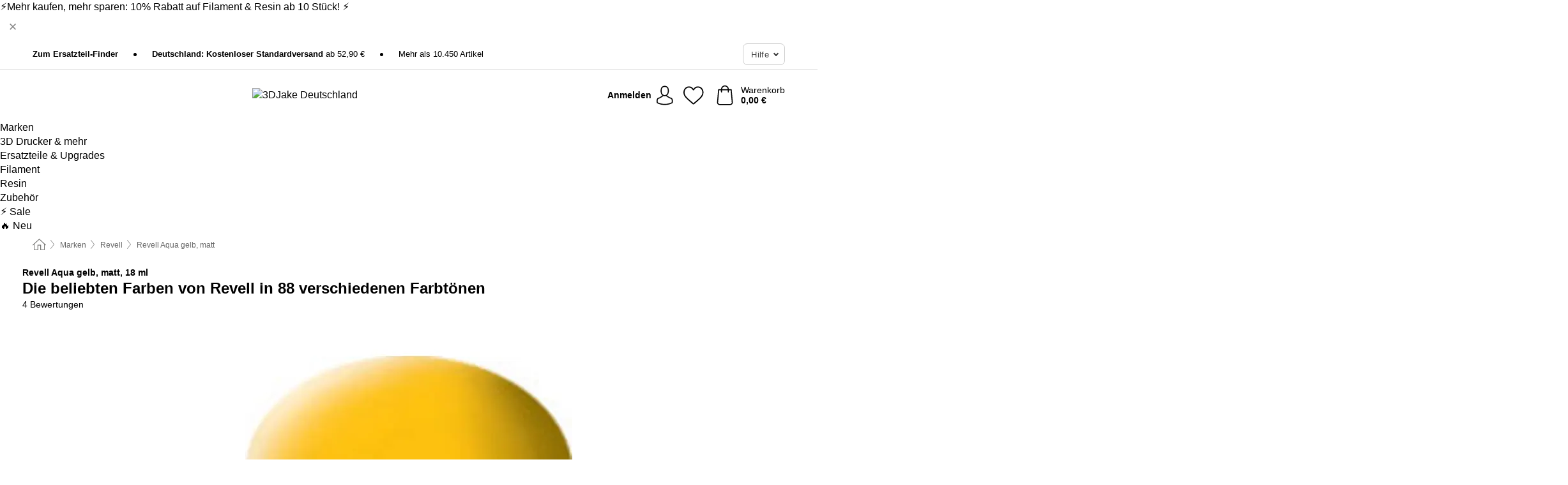

--- FILE ---
content_type: text/html; charset=UTF-8
request_url: https://www.3djake.de/revell/aqua-gelb-matt
body_size: 35227
content:
 <!DOCTYPE html> <html class="no-js" lang="de">                          <head> <script>
        window.shopCode = "print3d_de";
        window.serverLanguage = "de";
        window.ajaxPrefix = "/ajax/";
        window.urlPrefix = "";
    </script> <link rel="preconnect" href="//3d.nice-cdn.com">   <link rel="preload" as="font" href="https://3d.nice-cdn.com/library/fonts/poppins/poppins-v9-latin-ext_latin-regular_2.woff2" type="font/woff2" crossorigin> <link rel="preload" as="font" href="https://3d.nice-cdn.com/library/fonts/poppins/poppins-v9-latin-ext_latin-700_2.woff2" type="font/woff2" crossorigin> <link rel="preload" as="font" href="https://3d.nice-cdn.com/library/fonts/poppins/poppins-v12-latin-ext_latin-600_2.woff2" type="font/woff2" crossorigin>    <style>.container,.container--nospace{max-width:75.625rem}.container,.container--fluid,.container--nospace{display:flex;flex-direction:row;flex-wrap:wrap;margin:0 auto;width:100%}html{box-sizing:border-box;color:#222;font-size:1em;line-height:1.4;min-height:100%;-webkit-text-size-adjust:100%;--sl-scroll-lock-gutter:auto!important}::-moz-selection{background:#b3d4fc;text-shadow:none}::selection{background:#b3d4fc;text-shadow:none}audio,canvas,iframe,img,svg,video{vertical-align:middle}fieldset{border:0;margin:0;padding:0}textarea{-webkit-appearance:none;font-family:inherit;resize:vertical}.hidden{display:none!important;visibility:hidden}.visuallyhidden{border:0;clip:rect(0 0 0 0);height:1px;margin:-1px;overflow:hidden;padding:0;position:absolute;width:1px}.visuallyhidden.focusable:active,.visuallyhidden.focusable:focus{clip:auto;height:auto;margin:0;overflow:visible;position:static;width:auto}.invisible{visibility:hidden}.clearfix:after{clear:both;content:"";display:table}abbr,address,article,aside,audio,b,blockquote,body,body div,caption,cite,code,dd,del,details,dfn,dl,dt,em,fieldset,figure,footer,form,h1,h2,h3,h4,h5,h6,header,html,i,iframe,img,ins,kbd,label,legend,li,mark,menu,nav,object,ol,p,pre,q,samp,section,small,span,strong,sub,summary,sup,table,tbody,td,tfoot,th,thead,time,tr,ul,var,video{background:transparent;border:0;font-size:100%;font-weight:inherit;margin:0;padding:0;vertical-align:baseline}article,aside,details,figure,footer,header,nav,section,summary{display:block}*,:after,:before{box-sizing:border-box}embed,img,object{max-width:100%}ul{list-style:none}input[type=number]::-webkit-inner-spin-button,input[type=number]::-webkit-outer-spin-button{-webkit-appearance:none;margin:0}input[type=number]{-moz-appearance:textfield}sub,sup{font-size:75%;line-height:0;position:relative;vertical-align:baseline}sup{top:-.5em}sub{bottom:-.25em}input{line-height:normal}select{background:#fff;height:2.5rem}button{cursor:pointer;margin:0}.link{text-decoration:underline}.force-lazy{transform:translateY(6250rem)}.headline{font-size:1.75rem}.note{font-size:90%}.f-radio__button{align-items:center;border:.125rem solid #bebebe;border-radius:.625rem;color:#bebebe;cursor:pointer;display:flex;flex-grow:1;justify-content:center;margin:0 auto;padding:.9375rem .625rem}.f-radio:checked+.f-radio__button{background:#fff;border:.125rem solid #00838a;box-shadow:0 0 0 1px #00838a;color:#000}.h-search__field.f-field--clearable{padding-right:1.875rem}.f-field--clearable__btn{background:transparent;border:none;bottom:0;height:2.75rem;opacity:0;padding:0;position:absolute;right:.5625rem;top:0;transition:opacity .1s ease-out;visibility:hidden;width:2.25rem}.f-field--clearable__btn:focus{outline:none}.f-field--clearable__btn:hover{opacity:1}.f-filledin~.f-field--clearable__btn{opacity:.6;visibility:visible}.f-field--clearable--btn-spacing{right:2.75rem}body{font-family:Poppins,Helvetica Neue,helvetica,arial,sans-serif,Apple Color Emoji,Segoe UI Emoji,Segoe UI Symbol;font-weight:400;overflow-x:hidden;width:100%;-webkit-font-smoothing:antialiased}a,body{color:#000}a{text-decoration:none}a:hover{color:#00838a}a:active,a:hover{outline:0}input,select{font-family:Poppins,Helvetica Neue,helvetica,arial,sans-serif,Apple Color Emoji,Segoe UI Emoji,Segoe UI Symbol;font-size:.9375rem}.hr{background:#ddd;height:1px;margin:1.5em 0;overflow:hidden}.link>a:after{content:" ›"}.small{font-size:.85rem;line-height:1.3}.smaller{font-size:.75rem;line-height:1.3}strong{font-weight:700}h1,h2,h3,h4,h5,h6{font-family:Poppins,Helvetica Neue,helvetica,arial,sans-serif,Apple Color Emoji,Segoe UI Emoji,Segoe UI Symbol;font-weight:700;line-height:1.3}img{height:auto}.text-right{text-align:right}.text-center{text-align:center}.select-styled{display:inline-block;margin-right:.3125rem;position:relative}.select-styled select{-webkit-appearance:none;-moz-appearance:none;background:url(//3d.nice-cdn.com/library/images/frontend/icons/selectbox-arrow.svg) 100% no-repeat #fff;background-size:2.1875rem 1.875rem;border:1px solid #bbb;border-radius:0;color:#333;cursor:pointer;display:inline-block;font-size:1rem;min-height:2.5rem;padding:0 2.5rem 0 .625rem;width:100%}.select-styled select:hover{border:1px solid #333}.select-styled select:focus{border:1px solid #00838a;box-shadow:0 0 0 .1875rem #e8e8e8;outline:none}.select-styled select:-moz-focusring{color:transparent;text-shadow:0 0 0 #333}.select-styled select::-ms-expand{display:none}.select-styled:hover select:after{display:none}.section__title{font-size:.9rem;font-weight:400;letter-spacing:.1em;margin-bottom:2rem;margin-left:.5rem;margin-right:.5rem;overflow:hidden;text-align:center;text-transform:uppercase;width:calc(100% - 1rem)}.section__title:after,.section__title:before{background-color:#ccc;content:"";display:inline-block;height:1px;margin-bottom:.3rem;position:relative;width:50%}.section__title:before{margin-left:-50%;right:1rem}.section__title:after{left:1rem;margin-right:-50%}.featured-products>.section__title,.subcategory-index-wrap>.section__title{font-size:1rem;font-weight:700;letter-spacing:.015rem;margin-bottom:1.5rem;text-align:left;text-transform:none}.subcategory-index-wrap>.section__title{margin-bottom:1rem}.featured-products>.section__title:after,.featured-products>.section__title:before,.subcategory-index-wrap>.section__title:after,.subcategory-index-wrap>.section__title:before{display:none}.featured-products.boughttogether>.section__title{font-size:1.1rem;margin-left:0;margin-right:0}.section__title--multiline{border-top:1px solid #ccc;margin-bottom:1em;margin-left:.5rem;margin-right:.5rem;text-align:center;width:calc(100% - 1rem)}.section__title--multiline a{background:#fff;display:inline-block;font-size:1.4rem;font-style:normal;font-weight:400;letter-spacing:.125rem;margin:auto;padding:0 1em;position:relative;text-transform:uppercase;top:-.7em}.section__title--multiline .note{color:#666;display:block;font-size:.6em;letter-spacing:0;margin-top:.1em;text-align:center;text-transform:none}.product-reminder{width:100%}.button.add-to-list{background:transparent;border:1px solid #bbb;color:#555;font-size:.875rem;font-weight:400;text-transform:none}.button.add-to-list:hover{background-color:hsla(0,0%,100%,.5);border:1px solid #000;box-shadow:0 0 0 1px #000;color:#000}.add-to-list:before{background-image:url("[data-uri]");background-repeat:no-repeat;background-size:1.125rem 1.125rem;content:"";display:inline-block;height:1.125rem;margin-right:.3125rem;overflow:hidden;vertical-align:middle;width:1.125rem}.add-to-list{width:100%}.content h1,.login__headline{font-size:1.625rem;font-weight:700;line-height:1.25}.content h2.subtitle{line-height:1.5}.popup .content h1{font-size:1.625rem;line-height:1.25;overflow:hidden;padding-right:3.4375rem;text-overflow:ellipsis}.content>h1{margin-bottom:1rem}h2{font-size:1.375rem;line-height:1.4}.error__title{font-size:1.1875rem}.is-hidden{display:none!important}.svgsprite{display:inline-block;fill:currentcolor}.rotate180{transform:rotate(180deg)}.startpage .main--fullsize{margin:0;max-width:none;padding-top:0}.main-bg{background:#fff;width:100%}.main,.main--fullsize{font-size:.9em;margin:0 auto;max-width:75.625rem;padding:.5rem 0 2.5rem}.main.checkout{margin:0 auto}.category .main,.cms .main,.customer .main,.search .main{display:flex;flex-direction:row;flex-wrap:wrap;font-size:.9em;margin:0 auto;max-width:75.625rem;width:100%}.sidebar-wrap{padding-bottom:1rem;padding-top:1rem;width:100%}.category .sidebar-wrap,.search .sidebar-wrap{order:-1}.content{font-size:1rem;margin:0 auto 1.2em;padding:0 1rem;position:relative;width:100%}.content--list-page{margin:0 auto 2rem;position:relative;width:100%}.content--fullsize{margin:0 auto;position:relative;width:100%}.content--fullsize.error{padding-left:.5rem;padding-right:.5rem;width:100%}.content--fullsize.wishlist{max-width:52.5rem;padding-left:1.25rem;padding-right:1.25rem}.flexPair{display:flex;flex-wrap:wrap;margin:0 -.5rem}.flexPair--small{margin:0 -.25rem}.flexPair__item,.flexPair__item--async{display:flex;flex-grow:1;margin-bottom:.5rem;min-width:50%;padding:0 .5rem}.flexPair__item--async{min-width:0}.flexPair__item--small{padding:0 .25rem}.btn,.button{align-items:center;background-color:#fff;border:1px solid #444;border-radius:.4375rem;color:#444;display:inline-flex;flex-wrap:wrap;font-family:Poppins,Helvetica Neue,helvetica,arial,sans-serif,Apple Color Emoji,Segoe UI Emoji,Segoe UI Symbol;font-size:1.0625rem;font-weight:400;hyphenate-character:unset;hyphens:none;justify-content:center;letter-spacing:.025em;line-height:1.2;min-height:3rem;padding:.3125rem 1.125rem;position:relative;text-align:center;text-decoration:none;text-transform:none;transition-duration:.15s;transition-property:background,border-color,box-shadow,color;transition-timing-function:ease-in-out;vertical-align:middle}.btn:hover,.button:hover{background-color:#f8f8f8;border:1px solid #000;box-shadow:0 0 0 1px #000;color:#000}.btn:focus,.button:focus{box-shadow:0 0 0 1px #444,0 0 0 .1875rem #fff,0 0 0 .3125rem #aaa;outline:none}.btn--primary,.btn--primary[disabled]:hover,.btn-primary,.btn-primary[disabled]:hover,.button.primary,.button.primary[disabled]:hover{background-color:#00838a;border:0;color:#fff;font-weight:700}.btn--primary:not([disabled]):hover,.btn-primary:not([disabled]):hover,.button.primary:not([disabled]):hover{background-color:#00767c;border:0;box-shadow:none;color:#fff}.btn--primary:focus,.btn-primary:focus,.button.primary:focus{box-shadow:0 0 0 .125rem #fff,0 0 0 .25rem #00838a;outline:none}.btn--secondary,.btn-secondary{background-color:#00838a;border:0;color:#fff;font-weight:700}.btn--secondary:not([disabled]):hover,.btn-secondary:not([disabled]):hover{background-color:#00767c;border:0;box-shadow:none;color:#fff}.btn--secondary:focus,.btn-secondary:focus,.button.secondary:focus{box-shadow:0 0 0 .125rem #fff,0 0 0 .25rem #00838a;outline:none}.btn[disabled],.button[disabled]{box-shadow:none;cursor:not-allowed;opacity:.5}.btn--arrow,.btn--next{font-size:1.125rem;justify-content:flex-start;padding-left:1rem;padding-right:4rem}.btn--arrow:after,.btn--next:after{background-size:1.5625rem .625rem;bottom:0;content:"";display:block;height:.625rem;margin:auto;position:absolute;right:1.5rem;top:0;transform:translateZ(0);transition:all .2s ease-in-out;width:1.5625rem}.btn--arrow:after,.btn--arrow:hover:after,.btn--next:after,.btn--next:hover:after{background-image:url("data:image/svg+xml;charset=utf-8,%3Csvg xmlns='http://www.w3.org/2000/svg' viewBox='0 0 25 10'%3E%3Cpath fill='%23fff' d='M24.797 4.522 20.37.198a.704.704 0 0 0-.979 0 .664.664 0 0 0 0 .955l3.248 3.171H.692A.684.684 0 0 0 0 5c0 .373.31.676.692.676h21.946l-3.247 3.17a.664.664 0 0 0 0 .956.7.7 0 0 0 .489.198.7.7 0 0 0 .49-.198l4.427-4.324a.664.664 0 0 0 0-.956'/%3E%3C/svg%3E")}.btn--arrow:hover:after,.btn--next:hover:after{transform:translate3d(.375rem,0,0)}.btn--animatedAddToCart{background:#00838a;border-color:#00838a;color:#fff;overflow:hidden;padding:0;width:100%}.btn--animatedAddToCart:hover{background:#00767c;border-color:#00767c;box-shadow:none;color:#fff}.btn--animatedAddToCart .t{transform:translateZ(0);transition:transform,.3s;width:100%}.added.btn--animatedAddToCart .t{transform:translate3d(-100%,0,0);transition-duration:0s;transition-property:transform}.btn--animatedAddToCart svg{bottom:0;left:0;margin:auto;opacity:0;position:absolute;right:0;top:0;transform:rotate(-5deg);transition:all .6s;width:1.25rem}.added.btn--animatedAddToCart svg{opacity:1}.checkmarkstroke{fill:none;stroke-width:0}.added .checkmarkstroke{fill:none;stroke:#fff;stroke-width:40;stroke-linecap:round;stroke-linejoin:round;stroke-miterlimit:10;stroke-dashoffset:320;animation:dash .3s ease-out forwards}@keyframes dash{0%{stroke-dashoffset:320}to{stroke-dashoffset:0}}.bundle__total .add-to-basket,.checkout-btn,.qty-wrap>.add-to-basket{font-size:1rem}.add-to-basket svg,.add-to-basket:hover svg{fill:#fff;transition-duration:.15s;transition-property:fill;transition-timing-function:ease-in-out}.submit>.btn-default{font-size:.9375rem;font-weight:400}.with-arrow{justify-content:flex-start;padding:.5rem 1.5rem .5rem 1rem}.with-arrow:after{border-color:#444;border-style:solid;border-width:.125rem .125rem 0 0;bottom:0;content:"";display:block;height:.5625rem;margin:auto;position:absolute;right:1rem;top:0;transform:rotate(45deg);transition-duration:.15s;transition-property:background,border-color,box-shadow,color;transition-timing-function:ease-in-out;width:.5625rem}.with-arrow:hover:after{border-color:#000}.btn--primary.with-arrow:after,.btn-primary.with-arrow:after{border-color:#fff;transition-duration:.15s;transition-property:background,border-color,box-shadow,color;transition-timing-function:ease-in-out}.btn--primary.with-arrow:hover:after,.btn--secondary.with-arrow:after,.btn--secondary.with-arrow:hover:after,.btn-primary.with-arrow:hover:after,.btn-secondary.with-arrow:after,.btn-secondary.with-arrow:hover:after{border-color:#fff}.qty-wrap .add-to-basket{padding-left:.5rem;padding-right:.5rem}.product-buy-box .add-to-basket.full{width:100%}.add-to-basket .se2ff5f3b25edd90d5f55efc00c718b98{margin-right:.125rem;position:relative;fill:#fff;color:#fff;height:1rem;top:-1px}.btn-group-secondary{display:flex}.btn-group-secondary a,.btn-group-secondary button{background-color:#fff;border:1px solid #00838a;border-right:none;color:#00838a;padding:.625rem 1rem}.btn-group-secondary a.active,.btn-group-secondary a:hover,.btn-group-secondary button.active,.btn-group-secondary button:hover{background-color:#00838a;color:#fff}.btn-group-secondary a:first-of-type,.btn-group-secondary button:first-of-type{border-bottom-left-radius:0;border-top-left-radius:0}.btn-group-secondary a:last-of-type,.btn-group-secondary button:last-of-type{border-bottom-right-radius:0;border-right:1px solid #00838a;border-top-right-radius:0}.btn--full{width:100%!important}.btn--wide{min-width:100%}.btn--small,.btn-small{font-size:.9375rem;min-height:2.5rem}.btn--tiny{font-size:.875rem;min-height:2.25rem}.btn--edit{background-color:#eee;border-color:#eee;border-radius:.4375rem;border-radius:7px;color:#505050;font-size:.8125rem;font-size:13px;line-height:1.2;min-height:2.0625rem;min-height:33px;padding:2px 16px}.btn--edit:hover{background-color:#dcdcdc;border-color:#dcdcdc;box-shadow:none;color:#505050}.btn--dropdown{padding:.25rem 1.5rem .25rem .75rem;position:relative}.btn--dropdown:after{border-bottom:.125rem solid #333;border-right:.125rem solid #333;bottom:0;content:"";height:.375rem;margin:auto;position:absolute;right:.625rem;top:-.1875rem;transform:rotate(45deg);width:.375rem}.btn--close{-webkit-appearance:none;-moz-appearance:none;appearance:none;background:transparent;border:0;border-radius:50%;cursor:pointer;display:block;height:2.5rem;outline:none;overflow:hidden;position:relative;width:2.5rem}.btn--close:before{background:hsla(0,0%,100%,.35);border:0;border-radius:50%;bottom:0;content:"";left:0;opacity:0;position:absolute;right:0;top:0;transform:scale(0);transition:opacity .2s ease-out,transform .2s ease-out}.btn--close:hover:before{opacity:1;transform:scale(1)}.btn--close:after{align-items:center;bottom:0;color:#888;content:"✕";display:flex;font-size:1.0625rem;justify-content:center;left:0;margin:auto;position:absolute;right:0;top:0;z-index:2}.btn--close:hover:after{color:#999}.dropdown{height:0;opacity:0;overflow:hidden;position:absolute;transition:opacity .15s ease-in-out;visibility:hidden;z-index:1800}.header{position:relative}.h-content{align-items:stretch;display:flex;flex-wrap:wrap;justify-content:space-between;margin:auto;max-width:75.625rem;padding:0 0 .5rem}.h-serviceBar{display:none}.h-usps{flex:1 1 auto;flex-wrap:wrap;font-size:.75rem;height:2.0625rem;justify-content:flex-start;overflow:hidden}.h-usps,.h-usps__item{align-items:center;display:flex;padding:0 .5rem}.h-usps__item{height:100%;margin-right:.5rem;position:relative;white-space:nowrap}.h-usps__item:not(:first-child):before{background:#000;border-radius:50%;content:"";height:.3125rem;margin-right:1.5rem;position:relative;width:.3125rem}.h-usps__link,.h-usps__title{color:#000;text-decoration:none}.h-usps__link:hover{color:#000;text-decoration:underline}.h-services{align-items:center;display:flex;flex:0 0 auto;justify-content:flex-end;padding:0 .5rem}.h-service{flex-shrink:0;padding:0 .5rem}.h-service__btn{border:1px solid #ccc;box-shadow:none;font-family:Poppins,Helvetica Neue,helvetica,arial,sans-serif,Apple Color Emoji,Segoe UI Emoji,Segoe UI Symbol;font-size:.8125rem;min-height:2.125rem}.h-service__btn:focus,.h-service__btn:hover{background:#f4f4f4;border:1px solid #bbb;box-shadow:none}.h-hotline{font-size:.6875rem;line-height:1.2;margin-left:.5rem;padding-left:1.25rem;position:relative}.h-hotline__image{left:0;margin-top:-.375rem;position:absolute;top:50%}.h-hotline__imagePath{fill:#333}.h-hotline__label--inline{font-size:.8125rem;line-height:1.4}.h-hotline__link{color:#000;display:block;font-size:.8125rem;font-weight:700;text-decoration:none;white-space:nowrap}.h-hotline__link:hover{color:#000}.h-hotline__link--inline{display:inline;line-height:1.125rem}.h-hotline__times{color:rgba(0,0,0,.8);font-size:.6875rem}.h-shoppingWorld{display:none}.h-shoppingWorld__icon{height:1.5rem;width:auto}.h-logo{align-items:center;display:flex;flex:0 0 auto;margin-left:0;order:1;padding:.5rem 0 .5rem .75rem;position:relative}.h-logo__image{display:block;height:auto;margin:auto;width:7.5rem}.h-tools{align-items:center;display:flex;flex:0 1 auto;line-height:1.2;order:2}.h-tools__item{height:100%}.h-tools__item--account{position:static}.h-tools__link{align-items:center;color:#000;display:flex;font-size:.75rem;height:100%;justify-content:center;min-height:3rem;min-width:2.625rem;padding:0 .25rem;position:relative;text-decoration:none;white-space:nowrap}.h-tools__item:last-child .h-tools__link{min-width:3.25rem;padding:0 .75rem 0 0}.h-tools__link:hover{color:#000}.h-tools__link:hover .h-tools__icon{transform:scale(1.1)}.h-tools__icon__wrap{position:relative}.h-tools__icon{display:block;transition:transform .1s ease-out}.h-tools__icon--account{height:1.9375rem;width:1.625rem}.h-tools__icon--wishlist{height:1.8125rem;width:2rem}.h-tools__icon--minicart{height:2rem;width:1.625rem}.h-tools__iconPath,a:hover .h-tools__iconPath{fill:#000}.h-tools__icon__cartQuantity{align-items:center;background:#00838a;border:.125rem solid #fff;border-radius:1rem;bottom:.9375rem;color:#fff;display:flex;font-family:Arial,sans-serif;font-size:.75rem;height:1.5rem;justify-content:center;min-width:1.5rem;padding:0 .2rem;position:absolute;right:-.625rem;text-align:center;width:auto}.h-tools__text{display:block;max-width:5rem;overflow:hidden;text-overflow:ellipsis;vertical-align:middle;white-space:nowrap}.h-tools__text--account,.h-tools__text--minicart{display:none}.h-tools__text b{display:block;font-weight:700;overflow:hidden;text-overflow:ellipsis;white-space:nowrap}.breadcrumbs{align-items:center;background:transparent;display:flex;font-size:.75rem;margin:0 auto;max-width:75.625rem;overflow:hidden;padding:.5rem 1rem;width:100%}.breadcrumbs li{display:none;line-height:1.4rem;overflow:hidden;text-overflow:ellipsis;white-space:nowrap}.breadcrumbs>.back__to__home,.breadcrumbs>li:nth-of-type(2){display:inline-block;flex:0 0 auto}.breadcrumbs>li:last-of-type,.category .breadcrumbs>li:nth-last-of-type(2):not(:first-of-type),.product .breadcrumbs>li:nth-last-of-type(2):not(:first-of-type){display:inline-block;flex:1 1 auto}.category .breadcrumbs>li:last-of-type:not(:nth-of-type(2)),.product .breadcrumbs>li:last-of-type:not(:nth-of-type(2)){display:none}.breadcrumbs>li:nth-of-type(n+2):before{background-image:url("[data-uri]");background-repeat:no-repeat;background-size:.375rem .875rem;content:" ";display:inline-block;height:1.125rem;line-height:1;margin:0 .4375rem;opacity:.5;position:relative;vertical-align:middle;width:.5rem}.breadcrumbs a{color:#666}.breadcrumbs a:hover{color:#333;text-decoration:underline}.breadcrumbs .back__to__home a{background-image:url("[data-uri]");background-repeat:no-repeat;background-size:1.3125rem 1.125rem;display:block;height:1.25rem;opacity:.6;text-indent:-624.9375rem;width:1.3125rem}.breadcrumbs .back__to__home a:hover{opacity:.8}.product-page{margin:auto;position:relative}.product-origin{margin-top:1.2rem}.product-origin img{margin:0 .25rem;vertical-align:text-bottom;width:1.625rem}.detailUsp{display:flex;flex-wrap:wrap;margin:3rem auto 0;max-width:75.625rem;width:100%}.detailUsp__item{padding:1rem 1.5rem;text-align:center;width:100%}.detailUsp__image{height:auto;margin-bottom:1rem;width:3.125rem}.detailUsp__title{font-size:1rem;font-weight:700;margin-bottom:1rem}.buy-box-usps{color:#d96600;display:none;font-size:.8rem;margin:1rem 0 0}.buy-box-usps>li{margin:.3rem 0}.buy-box-usps>li:before{content:"✓ "}.social-sharing{font-size:.9em;line-height:1;margin:2em 0 0;text-align:left}.product-page-summary .social-sharing{text-align:left}.social-sharing>p,.social-sharing>ul{display:inline-block;vertical-align:middle}.social-sharing>ul>li{display:inline-block;margin:0 .5em 0 .3em}.social-sharing>ul>li>a{display:block;width:2.125rem}.social-sharing>ul>li>a:focus,.social-sharing>ul>li>a:hover{opacity:.9}.social-sharing img{height:2.125rem;width:2.125rem}#share-wa{display:none}.product-menu-wrap{padding:0 .625rem}.product-menu-headline{font-size:1rem}.product-menu{margin:.5rem 0 2rem;padding-left:1rem}.product-menu li{list-style-type:square}.product-menu li a{color:#00838a;display:block;font-size:.875rem;text-decoration:underline}.product-menu li a:hover{color:#00838a;text-decoration:none}.product-infos{margin-top:3rem}.product-descr{line-height:1.7}.product-descr-section .headline{background:#eee;cursor:pointer;font-size:.85rem;letter-spacing:.125rem;margin:0 0 1em;overflow:hidden;padding:.7rem 2.5rem .7rem 1rem;position:relative;text-overflow:ellipsis;text-transform:uppercase;white-space:nowrap}.product-descr-section .headline:hover{background:#e8e8e8}.product-descr-section .headline:after{background-image:url("data:image/svg+xml;charset=utf-8,%3Csvg xmlns='http://www.w3.org/2000/svg' viewBox='0 0 16 9'%3E%3Cpath d='M8 8.8c-.2 0-.4-.1-.6-.2L.2 1.4C-.1 1.1-.1.5.2.2s.9-.3 1.2 0L8 6.8 14.6.2c.3-.3.9-.3 1.2 0s.3.9 0 1.2L8.6 8.6c-.2.2-.4.2-.6.2'/%3E%3C/svg%3E");bottom:0;content:"";display:block;height:.5625rem;margin:auto;position:absolute;right:1rem;top:0;width:1rem}.product-descr-section.opened .headline:after{top:-1px;transform:rotate(180deg)}.product-description-content{font-size:.9375rem;margin-bottom:2rem;overflow-x:auto;padding:0 1rem}.product-description-content h2{font-size:1rem;font-weight:700;margin-bottom:.6em;margin-top:1em}.product-description-content h2:first-child{margin-top:0}.product-description-content h3,.product-description-content h4,.product-description-content h5,.product-description-content h6{font-size:1rem;margin:1em 0}.product-description-content ol,.product-description-content ul{margin:1em 0}.product-description-content ul>li{list-style-type:disc;margin-left:1.2em}.product-description-content ul.bundle-contents-list>li,.product-description-content ul.product-accessoires>li{list-style:none;margin-left:0}.product-description-content p{line-height:1.7;margin:0 0 1em}.product-description-content img{height:auto!important;max-width:100%!important}.product-description-content a{color:#000;text-decoration:underline}.product-description-content a:hover{color:#00838a;text-decoration:none}.product-description-content .dataTable{font-size:.8rem}.product-descr-section .product-description-content{display:none}.product-descr-section.opened .product-description-content{display:block}.product-description-content .product-certificate{margin-bottom:2em}.product-description-content .product-certificate:last-child{margin-bottom:0}.product-description-content .product-certificate-signal-word--title{font-weight:700}.hazard-pictogram-list{display:flex;flex-direction:row;justify-content:flex-start}.hazard-pictogram-item{align-items:center;display:flex;flex-direction:column;justify-content:space-around}.hazard-pictogram-item:first-child{margin-left:0}.product-danger-sign{background-image:url(//3d.nice-cdn.com/library/images/frontend/sprites/danger-signs-128x128.png);background-repeat:no-repeat;background-size:cover;display:inline-block;height:4rem;width:4rem}.product-danger-sign.product-danger-sign--small{height:2rem;width:2rem}.product-danger-sign.product-danger-sign--ghs01{background-position:0 0}.product-danger-sign.product-danger-sign--ghs02{background-position:12.5% 0}.product-danger-sign.product-danger-sign--ghs03{background-position:25% 0}.product-danger-sign.product-danger-sign--ghs04{background-position:37.5% 0}.product-danger-sign.product-danger-sign--ghs05{background-position:50% 0}.product-danger-sign.product-danger-sign--ghs06{background-position:62.5% 0}.product-danger-sign.product-danger-sign--ghs07{background-position:75% 0}.product-danger-sign.product-danger-sign--ghs08{background-position:87.5% 0}.product-danger-sign.product-danger-sign--ghs09{background-position:100% 0}.product-properties{display:block;font-size:.75rem;margin:1.5em 0;padding:0;width:100%}.product-properties>table,table.product-properties{border-collapse:collapse;width:100%}.product-properties th{font-weight:700;position:relative;text-align:left;width:45%}.product-properties td,.product-properties th{padding:.2rem .625rem .2rem 0;vertical-align:top}.product-properties td{width:55%}.product-properties a{text-decoration:underline}.product-properties a:hover{text-decoration:none}.product-properties th.attributes:before{background:#fff;border:1px solid #ccc;border-radius:.3125rem;bottom:1.5625rem;box-shadow:1px 1px .125rem rgba(0,0,0,.1);content:attr(data-tooltip);font-weight:400;left:80%;min-width:12.5rem;padding:.625rem;position:absolute;text-align:left;visibility:hidden;width:auto;z-index:11}.product-properties th.attributes:after{background:url(//3d.nice-cdn.com/library/images/frontend/flyout_nav.png) -1.5625rem -1.5rem no-repeat;background-size:4.6875rem 2.375rem;bottom:.75rem;content:" ";height:.875rem;left:90%;position:absolute;visibility:hidden;width:1.5625rem;z-index:12}.product-properties th.attributes:hover:after,.product-properties th.attributes:hover:before{visibility:visible}.advanced-properties{margin:1.5rem 0 2rem;max-width:100%;padding:0 1rem}.product-infos .advanced-properties{max-width:none}.advanced-properties table{margin:0;width:100%}.advanced-properties>h3{margin-bottom:.8em}.advanced-properties .product-properties{margin-top:0}.skip-links{list-style:none;margin:0;padding:0}.skip-links a{background-color:#000;color:#fff;font-weight:700;padding:.5rem;position:absolute;text-decoration:none;top:-3em}.skip-links a:focus{top:0;z-index:1000000000}.table__scrollable table,.table__wrap{display:block;overflow-x:auto;width:100%}.table__scrollable table{overflow-y:hidden}.table{border-collapse:collapse;margin-bottom:1rem;width:auto}.table.full{width:100%}.table.outerborder{border:1px solid #ccc}.table.striped tbody tr:nth-of-type(odd){background-color:rgba(0,0,0,.05)}.table td,.table th{padding:.75rem;vertical-align:top}.table th,.table.bordered tr{border-bottom:1px solid #ccc}.swiper-container{margin:0 auto;overflow:hidden;position:relative;z-index:1}.swiper-container-no-flexbox .swiper-slide{float:left}.swiper-wrapper{box-sizing:content-box;display:flex;transition-property:transform;z-index:1}.swiper-slide,.swiper-wrapper{height:100%;position:relative;width:100%}.swiper-slide{flex-shrink:0}.swiper-container .swiper-notification{left:0;opacity:0;pointer-events:none;position:absolute;top:0;z-index:-1000}.swiper-wp8-horizontal{touch-action:pan-y}.swiper-wp8-vertical{touch-action:pan-x}.swiper-button-next,.swiper-button-prev{background-position:50%;background-repeat:no-repeat;background-size:1.6875rem 2.75rem;cursor:pointer;height:2.75rem;margin-top:-1.375rem;position:absolute;top:50%;width:1.6875rem;z-index:10}.swiper-button-next:after,.swiper-button-prev:after{border-color:#2e2d2c;border-style:solid;border-width:1px 1px 0 0;bottom:0;content:"";display:block;height:1.375rem;left:0;margin:auto;position:absolute;right:0;top:0;transform:rotate(45deg);width:1.375rem}.swiper-button-prev:after{transform:rotate(225deg)}.swiper-button-next.swiper-button-disabled,.swiper-button-prev.swiper-button-disabled{cursor:auto;opacity:.35;pointer-events:none}.swiper-button-prev,.swiper-container-rtl .swiper-button-next{left:.625rem;right:auto}.swiper-button-next,.swiper-container-rtl .swiper-button-prev{left:auto;right:.625rem}.swiper-pagination{text-align:center;transition:.3s;z-index:10}.swiper-pagination.swiper-pagination-hidden{opacity:0}.swiper-pagination-bullet{background:#000;border-radius:100%;display:inline-block;height:.5rem;opacity:.2;width:.5rem}button.swiper-pagination-bullet{-webkit-appearance:none;-moz-appearance:none;appearance:none;border:none;box-shadow:none;margin:0;padding:0}.swiper-pagination-clickable .swiper-pagination-bullet{cursor:pointer}.swiper-pagination-bullet-active{background:#007aff;opacity:1}.swiper-lazy-preloader{animation:swiper-preloader-spin 1s steps(12) infinite;height:2.625rem;left:50%;margin-left:-1.3125rem;margin-top:-1.3125rem;position:absolute;top:50%;transform-origin:50%;width:2.625rem;z-index:10}@keyframes swiper-preloader-spin{to{transform:rotate(1turn)}}.fancybox-overlay{display:none;left:0;overflow:hidden;position:absolute;top:0;z-index:8010}.fancybox-overlay-fixed{bottom:0;position:fixed;right:0}.grid-view{display:flex;flex-flow:row wrap;padding:0 .25rem}.product-v2{display:flex;flex-direction:column;font-size:.8125rem;height:auto;margin-bottom:3rem;padding-left:.5rem;padding-right:.5rem;position:relative;width:50%}.product-v2:after{clear:both;content:"";display:table}.product__imagewrap{align-items:center;display:flex;justify-content:center;margin-bottom:1.5625rem;position:relative}.product__image{aspect-ratio:1/1;display:block;margin:auto;max-height:100%;max-width:100%;-o-object-fit:contain;object-fit:contain}.product__contentwrap{display:flex;flex-direction:column;flex-grow:1;position:relative}.spareparts .product__contentwrap{flex-grow:0}.product__title{flex-grow:1;font-size:.875rem;font-weight:400;line-height:1.3;min-height:4rem}.content--list-page .product__title{hyphenate-character:auto;hyphens:auto}.product__subtitle{display:-webkit-box;-webkit-box-orient:vertical;-webkit-line-clamp:2;color:#666;font-size:100%;line-height:1.4;margin:0;overflow:hidden}.product__title h3,.product__title h4,.product__title h5{font-size:inherit;font-weight:400;margin-bottom:0}.product__brand{display:block}.product__articlenumber{color:#666;font-size:.7rem;line-height:1.5}.product__content{color:#666;display:block;font-size:.8125rem;margin-top:.15rem}.product__content--withArrow:before{background:url(//3d.nice-cdn.com/library/images/frontend/arrows/icon-arrow.svg);background-repeat:no-repeat;content:"";display:inline-block;height:.5rem;margin-right:.1875rem;width:1rem}.productVariants{align-items:baseline;display:flex;flex-direction:row}.product__features{margin-top:1rem;min-height:4.2rem}.product__features--list{color:#666;font-size:.8125rem;list-style:disc inside}.product__features--list li{line-height:1.6;list-style-type:square;margin-top:.1rem;overflow:hidden;text-overflow:ellipsis;white-space:nowrap}.product__footer{margin-top:1rem}.product__footer .price{font-size:.9375rem}.product__footer>.stockstate{font-size:.8125rem;font-weight:700}.product__footer>.stockstate--text{font-size:.9em}.product-v2 .starswrap{margin-bottom:.5rem;min-height:1.4375rem}.product-v2 .rating-count{font-size:.6875rem;overflow:hidden;text-overflow:ellipsis;white-space:nowrap}.product-v2 .pr__labels{left:.5rem;position:absolute;top:0}.pr__badges{left:.625rem;position:absolute;top:2.1875rem}.pr__badges li{display:block;margin-bottom:.625rem}.pr__badges img{display:block;width:2.8125rem}.add-to-cart-form{width:100%}.flag{background:#fff;border-radius:.25rem;display:inline-block;font-size:.75rem;font-weight:700;letter-spacing:.05em;line-height:1.1;margin-right:.375rem;padding:.25rem .5rem}.flag.bestseller{border:1px solid #cc4d00;color:#cc4d00}.flag.new{border:1px solid #007a22;color:#007a22}.flag.sale-tag{border:1px solid #cd0000;color:#cd0000}.flag.sale{background:#cd0000;border-radius:0;color:#fff;font-size:.8em;letter-spacing:0;margin-left:.25rem;padding:.3em .375rem;position:static;vertical-align:middle}.price{color:#000;font-size:.9375rem;font-weight:700}.instead-price{color:#000;font-weight:400;text-decoration:line-through!important}.reduced-price{color:#cd0000!important;font-weight:700}.main-price .reduced-price{font-size:1.1875rem}.price-saving{color:#cd0000;font-weight:700}.sup,sup{font-size:.7em;position:relative;top:-.3em}.percent-saving{background:#cd0000;border-radius:.1875rem;color:#fff;font-size:.9em;font-weight:400;line-height:1.2;padding:.125rem .3125rem;vertical-align:middle}.stars{align-items:center;direction:ltr;display:flex;unicode-bidi:bidi-override}.stars i{color:#f60;display:inline-block;font-family:Segoe UI Symbol,Arial,sans-serif;font-size:1.0625rem;font-style:normal;margin-right:.05em;position:relative}.stars--small i{font-size:.875rem}.stars.large i{font-size:1.375rem}.stars.large span{line-height:1.375rem;vertical-align:middle}.stars .full:after{color:#f60;content:"★";left:0;position:absolute;top:0}.stars i:before{content:"☆"}.stars .half:after{color:#f60;content:"★";left:0;overflow:hidden;position:absolute;top:0;width:48%}.rating-count{color:#666;font-size:.75rem;height:.75rem;margin-left:.2em;vertical-align:middle}.stock-state{font-size:.9375rem;font-weight:700}.stock-state a{color:inherit;text-decoration:underline}.stock-state a:hover{color:inherit}.available{color:#007a22}.unavailable{color:#cd0000;font-weight:700}.availableAtDate,.preorder{color:#cc4d00}.preorder,.restricted{font-weight:700}.restricted{color:#cd0000}.stock-state.pre-order{color:#000}.stock-state.country-restricted{color:#cd0000}.free-del{color:#cc4d00;font-weight:700}.stock-state>span{color:#333;font-size:.8125rem;font-weight:500}.stock-state>span.description{font-size:.9375rem}.stock-state-highlight{border:.1875rem solid #cd0000;border-radius:.5rem;font-size:1.1875rem;padding:.9375rem}.stock-state-highlight span{display:block;font-size:1rem;margin-top:.7em}.stock-state-highlight--preorder{border:.1875rem solid #cc4d00;border-radius:.25rem;color:#cc4d00;font-size:1.1875rem;padding:.9375rem}.stock-state-highlight--preorder .stock-state-large{font-size:1rem;margin-top:.7em}.stock-state-highlight--preorder span{color:#000}.quantityControl{align-items:stretch;display:flex;margin-bottom:.8125rem;margin-right:0}.category .quantityControl__quantityLabel,.product .quantityControl__quantityLabel{align-self:center;font-size:1rem;font-weight:700;line-height:1.3;margin:0;width:auto}.quantityControl .quantityControl__btn{background-color:#e8e8e8;border:none;border-radius:.4375rem;cursor:pointer;font-size:1.5rem;font-weight:700;height:3rem;line-height:2rem;margin:0 .5rem;min-width:3rem;overflow:hidden;position:relative;text-align:center;text-indent:-624.9375rem;transition:background-color .15s ease-in-out;-webkit-user-select:none;-moz-user-select:none;user-select:none}.quantityControl .quantityControl__btn:hover{background-color:#ddd;border:none;transition:background-color .3s ease-in-out}.quantityControl .quantityControl__btn:focus{background-color:#ddd;outline:none}.quantityControl .quantityControl__btn.disabled,.quantityControl .quantityControl__btn.disabled:focus,.quantityControl .quantityControl__btn.disabled:hover{background-color:#eee;border:none;cursor:default;opacity:.5}.quantityControl .quantityControl__btn svg{bottom:0;left:0;margin:auto;position:absolute;right:0;top:0;fill:#666;stroke:#666}.quantityControl .quantityControl__value{-webkit-appearance:none;-moz-appearance:textfield;border:1px solid #aaa;border-radius:.4375rem;box-shadow:none;color:#000;font-size:1rem;height:3rem;line-height:1.3;padding:0 .5rem;text-align:center;transition:border .3s ease-in-out;transition:box-shadow .3s ease-in-out;width:4.25rem}.discontinued__message,.discontinued__message--twocols{color:#cd0000;font-weight:700;margin-top:.5rem}.discontinued__message--twocols{margin-bottom:.5rem;padding:0 1rem}.successor__wrap{padding:0 .625rem;width:100%}.successor{border:1px solid #ccc;display:block;margin-bottom:1.5rem;width:100%}.successor__headline{font-size:1rem;font-weight:700;margin-bottom:1rem;padding:.9375rem}.successor .product-v2{display:block;width:100%}.successor .product__imagewrap{float:left;width:33%}.successor .product__contentwrap,.successor .product__footer{margin-left:37%;padding-left:.9375rem}.select__list{height:0;opacity:0;position:absolute;visibility:hidden}.orderChangeRequest{margin:0 auto;max-width:40rem;padding:.9375rem}.orderChangeRequest__fancyWrap{bottom:0;top:auto!important}.orderChangeRequest__fancyWrap .fancybox-skin{border-bottom-left-radius:0;border-bottom-right-radius:0}.orderChangeRequest__headline{font-size:1.6875rem;letter-spacing:.68px;margin-bottom:2.1875rem;padding-top:.625rem;text-align:center}.orderChangeRequest__options{display:none}.orderChangeRequest__text{font-size:1rem;letter-spacing:.42px;margin-bottom:1.875rem}.orderChangeRequest__btns{display:flex;flex-direction:column-reverse;justify-content:center}.orderChangeRequest__cancelBtn{margin:.625rem 0}.orderChangeRequest__row{display:flex;flex-wrap:wrap;font-size:.9375rem;justify-content:space-between}.orderChangeRequest__orderNum{font-size:1rem;font-weight:500;margin-bottom:.4375rem;padding-right:.25rem}.orderChangeRequest__orderNum.highlight>span{background:#ffdc8c;border-radius:.4375rem}.orderChangeRequest__date{font-size:1rem;font-weight:500;margin-bottom:.625rem}.orderChangeRequest__items{margin-bottom:2.5rem}.orderChangeRequest__items,.orderChangeRequest__price{font-size:1rem;font-weight:500}.orderChangeRequest__divider{border-top:1px solid #ddd;padding-top:.625rem}.orderChangeRequest__flexPair{margin-bottom:1.875rem}.orderChangeRequest__radioBtns{display:block;padding:0}.orderChangeRequest__serviceText{display:none}.orderChangeRequest__flexPairService{display:block}.orderChangeRequest__img{display:block;margin:0 auto 3.125rem}.orderChangeRequest__arrow{display:block;margin:0 auto 1.875rem}.orderChangeRequest__openChat{display:flex;justify-content:center}.orderChangeRequest__openChatBtn{margin-bottom:1.875rem}.orderChangeRequest__closeBtn{display:block;margin:0 auto;width:50%}.orderChangeRequest__phoneText{margin-bottom:1.875rem;text-align:center}.orderChangeRequest__phoneNum{align-items:center;color:#158a86;display:flex;font-size:1.75rem;font-weight:500;justify-content:center;margin-bottom:1.875rem}.orderChangeRequest__phone{margin-right:.9375rem}.orderChangeRequest__radioBtnsHeadline{font-size:1.5rem;letter-spacing:1px;margin-bottom:1.25rem;padding-top:1.25rem}.orderChangeRequest__alreadyPaid{display:none}.orderChangeRequest__alreadyPaidService{color:#158a86;display:flex;margin-bottom:1.875rem;margin-top:-1.875rem}.cancelOrder{padding:1rem}.cancelOrder__fancyWrap{bottom:0;top:auto!important}.cancelOrder__fancyWrap .fancybox-skin{border-bottom-left-radius:0;border-bottom-right-radius:0}.cancelOrder__headline{font-size:1.6875rem;letter-spacing:.68px;margin-bottom:2.1875rem;padding-top:.625rem;text-align:center}.cancelOrder__section{margin-bottom:1.5rem}.cancelOrder__options{display:none}.cancelOrder__text{font-size:1.0625rem;letter-spacing:.42px;margin-bottom:1.875rem}.cancelOrder__btns{display:flex;flex-direction:column-reverse;justify-content:center}.cancelOrder__cancelBtn{margin:.625rem 0}.cancelOrder__row{display:flex;flex-wrap:wrap;font-size:.9375rem;justify-content:space-between}.cancelOrder__orderNum{font-size:1rem;font-weight:500;margin-bottom:.4375rem;padding-right:.25rem}.cancelOrder__orderNum.highlight>span{background:#ffdc8c;border-radius:.4375rem}.cancelOrder__date{font-size:1rem;font-weight:500;margin-bottom:.625rem}.cancelOrder__items{margin-bottom:2.5rem}.cancelOrder__items,.cancelOrder__price{font-size:1rem;font-weight:500}.cancelOrder__divider{border-top:1px solid #ddd;padding-top:.625rem}.cancelOrder__flexPair{flex-direction:column-reverse;margin-bottom:1.875rem}.cancelOrder__radioBtns{display:block;padding:0}.cancelOrder__serviceText{display:none}.cancelOrder__flexPairService{display:block}.cancelOrder__img{display:block;margin:0 auto 3.125rem}.cancelOrderIconFillColor{fill:#00838a}.cancelOrder__arrow{display:block;margin:0 auto 1.875rem}.cancelOrder__openChat{display:flex;justify-content:center}.cancelOrder__openChatBtn{margin-bottom:1.875rem}.cancelOrder__closeBtn{display:block;margin:0 auto;width:50%}.cancelOrder__btnWrap{display:flex;justify-content:center}.cancelOrder__phoneText{margin-bottom:1.875rem;text-align:center}.cancelOrder__phoneNum{align-items:center;color:#158a86;display:flex;font-size:1.75rem;font-weight:500;justify-content:center;margin-bottom:1.875rem}.cancelOrder__phone{margin-right:.9375rem}.cancelOrder__radioBtnsHeadline{font-size:1.5rem;letter-spacing:1px;margin-bottom:1.25rem;padding-top:1.25rem}.cancelOrder__alreadyPaid{display:none}.cancelOrder__alreadyPaidService{color:#158a86;display:flex;margin-bottom:1.875rem;margin-top:-1.875rem}@font-face{font-display:swap;font-family:Poppins;font-style:normal;font-weight:400;src:local("Poppins Regular"),local("Poppins-Regular"),url(//3d.nice-cdn.com/library/fonts/poppins/poppins-v9-latin-ext_latin-regular_2.woff2) format("woff2"),url(//3d.nice-cdn.com/library/fonts/poppins/poppins-v9-latin-ext_latin-regular.woff) format("woff"),url(//3d.nice-cdn.com/library/fonts/poppins/poppins-v9-latin-ext_latin-regular.ttf) format("truetype")}@font-face{font-display:swap;font-family:Poppins;font-style:normal;font-weight:700;src:local("Poppins Bold"),local("Poppins-Bold"),url(//3d.nice-cdn.com/library/fonts/poppins/poppins-v9-latin-ext_latin-700_2.woff2) format("woff2"),url(//3d.nice-cdn.com/library/fonts/poppins/poppins-v9-latin-ext_latin-700.woff) format("woff"),url(//3d.nice-cdn.com/library/fonts/poppins/poppins-v9-latin-ext_latin-700.ttf) format("truetype")}@font-face{font-display:swap;font-family:Poppins;font-style:normal;font-weight:600;src:local("Poppins SemiBold"),local("Poppins-SemiBold"),url(//3d.nice-cdn.com/library/fonts/poppins/poppins-v12-latin-ext_latin-600_2.woff2) format("woff2"),url(//3d.nice-cdn.com/library/fonts/poppins/poppins-v12-latin-ext_latin-600.woff) format("woff"),url(//3d.nice-cdn.com/library/fonts/poppins/poppins-v12-latin-ext_latin-600.ttf) format("truetype")}.main.home{padding-top:0}@media (min-width:22.5rem){.h-logo__image{width:7.5rem}.h-tools__link{min-width:3rem}.h-tools__item:last-child .h-tools__link{padding:0 1rem 0 0}.h-tools__text{max-width:4.375rem}.h-tools__text--account{display:block;margin-right:.5rem;text-align:right}}@media (min-width:35.5rem){.section__title,.section__title--multiline{margin-left:.9375rem;margin-right:.9375rem;width:calc(100% - 1.875rem)}h2{font-size:1.5rem;line-height:1.3}.hideDesktop--568{display:none!important}.content,.content--fullsize.error{padding-left:.9375rem;padding-right:.9375rem}.bundle__total .add-to-basket,.checkout-btn,.qty-wrap>.add-to-basket{font-size:1rem}.btn--wide{min-width:18.75rem}.h-content{align-items:center}.h-logo__image{width:8.75rem}.h-tools__item--account{position:relative}.h-tools__item:last-child .h-tools__link{padding:0 .5rem}.h-tools__text{max-width:none}.h-tools__text--minicart{display:block;margin-left:.75rem}.h-tools__text b{text-overflow:clip}.breadcrumbs>li:nth-of-type(3){display:inline-block;flex:0 0 auto}.detailUsp__item{width:50%}.product-properties th{width:30%}.product-properties td{width:70%}.grid-view{padding:0}.product-v2{padding-left:.9375rem;padding-right:.9375rem;width:33.3333333333%}.pr__badges,.product-v2 .pr__labels{left:.9375rem}.quantityControl{min-height:3rem}.orderChangeRequest__headline{font-size:1.875rem;letter-spacing:.75px;margin-bottom:3.125rem;padding-top:0}.orderChangeRequest__options{display:block;margin-bottom:1.875rem;width:100%}.orderChangeRequest__text{font-size:1.125rem;letter-spacing:.45px}.orderChangeRequest__date,.orderChangeRequest__orderNum,.orderChangeRequest__row{font-size:1.125rem}.orderChangeRequest__items{font-size:1.125rem;margin-bottom:0}.orderChangeRequest__price{font-size:1.125rem}.orderChangeRequest__divider{margin-bottom:2.5rem}.orderChangeRequest__radioBtns{display:none}.orderChangeRequest__serviceText{display:block;font-size:1.125rem;margin-bottom:1.875rem}.orderChangeRequest__flexPairService{display:none}.orderChangeRequest__alreadyPaid{color:#158a86;display:flex;margin-bottom:1.875rem;margin-top:-1.875rem}.cancelOrder__headline{font-size:1.875rem;letter-spacing:.75px;margin-bottom:3.125rem;padding-top:0}.cancelOrder__options{display:block;width:100%}.cancelOrder__text{font-size:1.125rem;letter-spacing:.45px}.cancelOrder__date,.cancelOrder__orderNum,.cancelOrder__row{font-size:1.125rem}.cancelOrder__items{font-size:1.125rem;margin-bottom:0}.cancelOrder__price{font-size:1.125rem}.cancelOrder__divider{margin-bottom:2.5rem}.cancelOrder__radioBtns{display:none}.cancelOrder__serviceText{display:block;font-size:1.125rem;margin-bottom:1.875rem}.cancelOrder__flexPairService{display:none}.cancelOrder__alreadyPaid{color:#158a86;display:flex;margin-bottom:1.875rem;margin-top:-1.875rem}}@media (min-width:48rem){.f-radio__button{padding:1.25rem 0}.content h1,.login__headline,.popup .content h1{font-size:1.75rem;line-height:1.2}.error__title{font-size:1.3125rem}.hide-desktop{display:none}.hideDesktop--768{display:none!important}.bundle__total .add-to-basket,.checkout-btn,.qty-wrap>.add-to-basket{font-size:1.125rem}.h-content{flex-wrap:nowrap;justify-content:space-between;padding:.5rem;position:relative}.h-serviceBar{align-items:center;border-bottom:1px solid #ddd;display:flex;padding:.375rem 0}.h-hotline__label--inline,.h-hotline__link{font-size:.875rem}.h-logo{margin-left:48px;padding:.25rem .5rem}.h-logo__image{width:10rem}.h-tools{order:3}.h-tools__link{font-size:.8125rem}.h-tools__item:last-child .h-tools__link{padding:0 .5rem 0 0}.h-tools__text{max-width:7.5rem}.h-tools__text--minicart{display:none}.h-tools__text b{overflow:hidden;text-overflow:ellipsis;white-space:nowrap}.breadcrumbs>li{display:inline-block!important;flex:0 0 auto!important}.product-description-content{font-size:1rem}.product-properties th{width:25%}.product-properties td{width:75%}.product-v2{font-size:.875rem}.product__title{font-size:.9375rem}.content--list-page .product__title{hyphens:none}.product__footer .price{font-size:1.125rem}.product-v2 .rating-count{font-size:.6875rem}.pr__badges img{width:3.125rem}.flag{font-size:.8125rem}.successor__wrap{padding:0 .9375rem 0 0}.orderChangeRequest{flex-direction:column;justify-content:center;padding:2.5rem}.orderChangeRequest__fancyWrap{bottom:auto;top:0!important}.orderChangeRequest__fancyWrap .fancybox-skin{border-bottom-left-radius:.6875rem;border-bottom-right-radius:.6875rem;border-top-left-radius:0;border-top-right-radius:0}.orderChangeRequest__btns{display:flex;flex-direction:row;justify-content:flex-end}.orderChangeRequest__cancelBtn{margin:0 .625rem 0 0}.cancelOrder{flex-direction:column;justify-content:center;padding:2.5rem}.cancelOrder__fancyWrap{bottom:auto;top:0!important}.cancelOrder__fancyWrap .fancybox-skin{border-bottom-left-radius:.6875rem;border-bottom-right-radius:.6875rem;border-top-left-radius:0;border-top-right-radius:0}.cancelOrder__btns{display:flex;flex-direction:row;justify-content:flex-end}.cancelOrder__cancelBtn{margin:0 .625rem 0 0}.cancelOrder__flexPair{flex-direction:row-reverse}}@media (min-width:64rem){.section__title{font-size:1rem}.featured-products>.section__title,.subcategory-index-wrap>.section__title{font-size:1.1rem}.featured-products.boughttogether>.section__title{font-size:1.2rem}.hideDesktop,.hideDesktop--1024,.hideDesktop--960{display:none!important}.main,.main--fullsize{padding:.9375rem 0 2.5rem}.sidebar-wrap{order:-1;padding:0 .6875rem 1rem;width:22%}.content{margin:0 auto 2rem}.content,.content--list-page{width:77%}.content--fullsize{margin:0 auto 2rem}.btn--edit{min-height:1.4375rem;min-height:23px;padding:2px 5px}.h-content{padding:1rem .5rem}.h-usps{font-size:.8125rem}.h-shoppingWorld{display:block}.h-logo{margin-left:0}.h-logo__image{width:12.5rem}.h-tools__item{margin-right:.25rem}.h-tools__item:last-child{margin-right:0}.h-tools__link{font-size:.875rem}.h-tools__item:last-child .h-tools__link{padding:0 .5rem}.h-tools__text--minicart{display:block!important}.detailUsp{margin:4rem auto 0}.detailUsp__item{width:25%}.social-sharing{margin:0;text-align:center}.social-sharing>ul>li{margin:0 .1em}.product-infos{margin-top:4rem;width:65%}.product-properties th{width:30%}.product-properties td{width:70%}.advanced-properties{max-width:62.3376623377%}.discontinued__message--twocols{padding:0}.main--fullsize.startpage{padding-top:0}}@media (min-width:75.625rem){.h-serviceBar{padding:.375rem calc(50% - 37.8125rem)}.product-properties th{width:25%}.product-properties td{width:75%}}@media (min-width:87.5rem){.breadcrumbs{max-width:100%;padding:.5rem calc(50% - 36.8125rem)}}@media (max-width:63.9375rem){.hideMobile--1024{display:none!important}}@media only screen and (max-width:48rem){.hide-mobile{display:none!important}}@media (max-width:47.9375rem){.hideMobile--768{display:none!important}}@media (max-width:35.4375rem){.hideMobile--568{display:none!important}}@media print{*,:after,:before{background:transparent!important;box-shadow:none!important;color:#000!important;text-shadow:none!important}a,a:visited{text-decoration:underline}a[href^="#"]:after,a[href^="javascript:"]:after{content:""}blockquote,pre{border:1px solid #999;page-break-inside:avoid}thead{display:table-header-group}img,tr{page-break-inside:avoid}img{max-width:100%!important}h2,h3,p{orphans:3;widows:3}h2,h3{page-break-after:avoid}}</style><link media='' rel='prefetch' as='style' href='https://3d.nice-cdn.com/disco/build/l_shop/critical_product_detail.65c4c3e2.css'/><link media='' rel='preload' href='https://3d.nice-cdn.com/disco/build/l_shop/styles.d8386bff.css' as='style' onload="this.onload=null;this.rel='stylesheet'"><noscript><link rel='stylesheet' href='https://3d.nice-cdn.com/disco/build/l_shop/styles.d8386bff.css'></noscript><link media='print' rel='stylesheet' href='https://3d.nice-cdn.com/disco/build/l_shop/print.a880ca08.css'/>  <link rel="stylesheet" href="https://3d.nice-cdn.com/disco/build/shop/73373.1bed78c1.css"> <link rel="stylesheet" href="https://3d.nice-cdn.com/disco/build/shop/catalogue.c8ce923c.css">   <style>.modal-lock{overflow-y:scroll;position:fixed;width:100%}.modal{background:rgba(0,0,0,.5);inset:0;opacity:0;position:fixed;transition:all .25s ease-in-out;z-index:2000}.modal:after{animation:modal-spinner .5s infinite;animation-timing-function:ease-out;background-image:url([data-uri]);background-repeat:no-repeat;background-size:contain;content:"";display:block;height:2rem;inset:0;margin:auto;position:absolute;width:2rem;z-index:2010}@keyframes modal-spinner{0%{transform:rotate(0deg)}to{transform:rotate(1turn)}}.modal--loaded:after{content:none}.modal__inner{background:#fff;border-top-left-radius:1rem;border-top-right-radius:1rem;bottom:0;left:0;margin:0 auto;max-height:100%;max-width:39.375rem;min-width:20rem;overflow:auto;padding:4rem 1rem 2rem;position:absolute;right:0;transform:translate3d(0,100%,0);transition:all .25s ease-in-out;width:100%;z-index:2020}.big>.modal__inner{height:calc(100vh - 4rem);max-width:calc(100% - .5rem);padding:3rem 0 0}.wide>.modal__inner{max-height:calc(100% - 2rem);max-width:calc(100% - .5rem)}.modal--animation{opacity:1}.modal__inner--animation{transform:translateZ(0)}.modal__close{cursor:pointer;height:3.125rem;position:absolute;right:.5rem;top:.5rem;width:3.125rem}.modal__close:before{border:0;content:"";inset:0;opacity:0;position:absolute;transform:scale(0);transition:.2s}.modal__close:hover:before{background:rgba(0,0,0,.1);border-radius:50%;opacity:1;transform:scale(1)}.modal__close:after{align-items:center;color:#888;content:"✕";display:flex;font-size:1.063rem;height:100%;justify-content:center;position:absolute;right:0;top:0;width:100%}.modal__heading{font-size:1.875rem;line-height:1.2;margin-bottom:2rem;text-align:center}.modal__form{margin:0 -.5rem}.modal__form>*{padding:0 .5rem}.modal__text{font-size:1rem;margin-bottom:2rem}.modal__text--small{font-size:.875rem;margin-bottom:2rem;opacity:.75}.modal__buttons{display:flex;justify-content:flex-end}.modal__btn{margin-left:3rem}@media (min-width:48rem){.modal__inner{border-radius:1rem;bottom:auto;left:50%;margin:0;opacity:0;padding:4rem 2rem 2rem;top:50%;transform:translate(-50%,-20%)}.big>.modal__inner{height:calc(100vh - 5rem);inset:0;margin:auto;max-width:calc(100% - 5rem);transform:translate3d(0,50%,0)}.big>.modal__inner--animation{transform:translate(0) translateZ(0)}.wide>.modal__inner{max-width:calc(100% - .5rem)}.modal__inner--animation{opacity:1;transform:translate(-50%,-50%)}}@media (min-width:75rem){.wide>.modal__inner{max-width:75rem}}.modal__inner--gb{max-width:30rem;padding:1.5rem .5rem 0}.modal__inner .js-close-btn{position:absolute;right:.625rem;top:.4375rem}.modal__inner .js-close-btn:before{content:none}.gbChangeCountry{text-align:center}.gbChangeCountry p{margin-top:1rem}.gbChangeCountry__flag{display:block;height:2.25rem;margin:auto}.gbChangeCountry__heading{font-size:1.25rem;margin-top:1.5rem}.gbChangeCountry__text{font-size:1rem;margin:auto;max-width:15.5rem}.gbChangeCountry__expandOptions{cursor:pointer;margin-bottom:1.5rem;text-decoration:underline}.gbChangeCountry__options{background:#fff;margin:1.5rem auto 0;max-width:17.5rem;overflow-y:auto;padding:0 .5rem}.gbChangeCountry__options__list{display:flex;flex-flow:row wrap;justify-content:center;padding-bottom:1.5rem}.gbChangeCountry__options__item{display:flex;flex:0 0 100%;font-size:1rem;padding:.25rem;width:100%}.gbChangeCountry__options--2col{max-height:20rem;max-width:none}.gbChangeCountry__options--2col .gbChangeCountry__options__list{justify-content:flex-start}.gbChangeCountry__options--2col .gbChangeCountry__options__item{flex:0 0 50%;font-size:.8125rem;width:50%}.gbChangeCountry__options__link{align-items:center;background:#eee;border-radius:.5rem;color:#000;display:flex;gap:.5rem;height:2.5rem;line-height:1;padding:.5rem 1rem;transition:background-color .1s ease-out;width:100%}.gbChangeCountry__options__link:hover{background:#ddd;color:#000;transition:background-color .15s ease-out}.gbChangeCountry__options__flag{display:block;flex:0 0 1.5rem;width:1.5rem}.gbChangeCountry__options__flag img{display:block;margin:auto;max-height:1rem}@media (min-width:22.5rem){.gbChangeCountry__options--2col{max-height:25.5rem}}@media (min-width:35.5rem){.gbChangeCountry__options{max-height:7.625rem;width:100%}.gbChangeCountry__options__list{justify-content:flex-start;padding:0}.gbChangeCountry__options--2col .gbChangeCountry__options__item{font-size:1rem}}@media (min-width:48rem){.modal__inner--gb{padding:2rem}.gbChangeCountry__heading{font-size:1.5rem}.gbChangeCountry__text{font-size:1.125rem}.gbChangeCountry__expandOptions{margin-bottom:0}.gbChangeCountry__options{max-height:25.5rem;padding:0}}</style><link media='' rel='prefetch' as='style' href='https://3d.nice-cdn.com/disco/build/shop/geoblocking_change_country_modal.9913240c.css'/><link media='' rel='stylesheet' href='https://3d.nice-cdn.com/disco/build/shop/wishlist.ffdaf6c4.css'/><link media='' rel='stylesheet' href='https://3d.nice-cdn.com/disco/build/shop/work_in_progress_info.ecd65b4a.css'/><link media='' rel='stylesheet' href='https://3d.nice-cdn.com/disco/build/shop/banner_info_header.ae47cfd2.css'/><link media='' rel='stylesheet' href='https://3d.nice-cdn.com/disco/build/shop/banner_usp_services.225c3339.css'/> <link media='' rel='stylesheet' href='https://3d.nice-cdn.com/disco/build/shop_threedjake/banner.279fb666.css'/>          <title>Revell Aqua gelb, matt, 18 ml - 3DJake Deutschland </title><meta http-equiv="content-type" content="text/html; charset=UTF-8"> <meta name="viewport" content="width=device-width, initial-scale=1.0"><link rel="canonical" href="https://www.3djake.de/revell/aqua-gelb-matt"><meta name="dcterms.rightsHolder" content="niceshops GmbH"><link rel="home" title="home" href="https://www.3djake.de/"> <link rel="search" type="application/opensearchdescription+xml" title="3DJake Deutschland" href="https://3d.nice-cdn.com/static/opensearch/228a92a358627252bb15be80c95eb016_1180972473_DE_de"><meta name="description" content="Die beliebten Farben von Revell in 88 verschiedenen Farbtönen. ab 6 Stück schon ab 3,14 €. Inhalt: 18 ml. Kostenlose Lieferung ab 52,90 €. Lieferung in 2 Tagen."><link rel="alternate" href="https://www.3djake.com/revell/aqua-color-yellow-matte" hreflang="en"><link rel="alternate" href="https://www.3djake.be/de-BE/revell/aqua-gelb-matt" hreflang="de-BE"><link rel="alternate" href="https://www.3djake.be/fr-BE/revell/aqua-jaune-mat" hreflang="fr-BE"><link rel="alternate" href="https://www.3djake.be/nl-BE/revell/aqua-color-geel-mat" hreflang="nl-BE"><link rel="alternate" href="https://www.3djake.bg/revell/aqua-zhlto-mat" hreflang="bg"><link rel="alternate" href="https://www.3djake.cz/revell/aqua-color-yellow-matte" hreflang="cs"><link rel="alternate" href="https://www.3djake.de/revell/aqua-gelb-matt" hreflang="de"><link rel="alternate" href="https://www.3djake.es/revell/aqua-amarillo-mate" hreflang="es"><link rel="alternate" href="https://www.3djake.fr/revell/aqua-jaune-mat" hreflang="fr"><link rel="alternate" href="https://www.3djake.hr/revell/aqua-color-zuta-boja-mat" hreflang="hr"><link rel="alternate" href="https://www.3djake.ie/revell/aqua-color-yellow-matte" hreflang="en"><link rel="alternate" href="https://www.3djake.it/revell/aqua-yellow-matt" hreflang="it"><link rel="alternate" href="https://www.3djake.hu/revell/aqua-sarga-matt" hreflang="hu"><link rel="alternate" href="https://www.3djake.nl/revell/aqua-color-geel-mat" hreflang="nl"><link rel="alternate" href="https://www.3djake.at/revell/aqua-gelb-matt" hreflang="de-AT"><link rel="alternate" href="https://www.3djake.pl/revell/aqua-zolty-matowy" hreflang="pl"><link rel="alternate" href="https://www.3djake.pt/revell/aqua-yellow-matt" hreflang="pt"><link rel="alternate" href="https://www.3djake.si/revell/rumena-aqua-mat" hreflang="sl"><link rel="alternate" href="https://www.3djake.sk/revell/aqua-color-yellow-matte" hreflang="sk"><link rel="alternate" href="https://www.3djake.fi/revell/aqua-keltainen-matta" hreflang="fi"><link rel="alternate" href="https://www.3djake.se/revell/aqua-color-yellow-matte" hreflang="sv"><link rel="alternate" href="https://www.3djake.uk/revell/aqua-color-yellow-matte" hreflang="en-GB"><link rel="alternate" href="https://www.3djake.ch/de-CH/revell/aqua-gelb-matt" hreflang="de-CH"><link rel="alternate" href="https://www.3djake.ch/fr-CH/revell/aqua-jaune-mat" hreflang="fr-CH"><link rel="alternate" href="https://www.3djake.ch/it-CH/revell/aqua-yellow-matt" hreflang="it-CH"><link rel="alternate" href="https://www.3djake.ch/en-CH/revell/aqua-color-yellow-matte" hreflang="en"><link rel="alternate" href="https://www.3djake.ro/revell/aqua-yellow-matte" hreflang="ro"><meta name="format-detection" content="telephone=no"> <link rel="apple-touch-icon" sizes="180x180" href="https://3d.nice-cdn.com/apple-touch-icon.png"> <link rel="icon" type="image/png" href="https://3d.nice-cdn.com/favicon-32x32.png" sizes="16x16"> <link rel="icon" type="image/png" href="https://3d.nice-cdn.com/favicon-16x16.png" sizes="32x32"> <link rel="manifest" href="/feed/manifest_json" crossorigin="use-credentials"> <link rel="mask-icon" href="https://3d.nice-cdn.com/safari-pinned-tab.svg" color="#06a4ac"> <link rel="shortcut icon" href="https://3d.nice-cdn.com/favicon.ico"> <meta name="theme-color" content="#c1d241"> <meta property="og:site_name" content="3DJake Deutschland">     <meta property="og:locale" content="de_DE">    <meta property="og:type" content="og:product"> <meta property="og:title" content="Aqua gelb, matt 18 ml" /> <meta property="product:price:amount" content="3.49"> <meta property="product:price:currency" content="EUR">       <meta property="og:image" content="https://3d.nice-cdn.com/upload/image/product/large/default/revell-aqua-gelb-matt-18-ml-618993-de.jpg">    <meta property="og:url" content="https://www.3djake.de/revell/aqua-gelb-matt" /> <meta property="og:description" content="Die beliebten Farben von Revell in 88 verschiedenen Farbtönen. ab 6 Stück schon ab 3,14 €. Inhalt: 18 ml. Kostenlose Lieferung ab 52,90 €. Lieferung in 2 Tagen. ">    <script>var w = window;
    document.documentElement.className = document.documentElement.className.replace(/\bno-js\b/g, '') + ' js ';
    (function(w,d,u){w.readyQ=[];w.bindReadyQ=[];function p(x,y){if(x=="ready"){w.bindReadyQ.push(y);}else{w.readyQ.push(x);}}var a={ready:p,bind:p};w.$=w.jQuery=function(f){if(f===d||f===u){return a}else{p(f)}}})(w,document);
    w.appendCss = function (ul,m) {var cb = function () {var d = document, l = d.createElement('link');l.rel = 'stylesheet';l.media=m||"screen";l.href = ul;var h = d.getElementsByTagName('link')[0];h.parentNode.insertBefore(l,h.nextSibling);};if (typeof w.attachEvent == "function"){w.attachEvent('onload',cb)}else{if(typeof w.addEventListener == "function"){w.addEventListener('load',cb,false)}}};
        w.appendScript = function (u, c) {$(document).ready(function () {$.getScript(u).done(function(s,t){if(typeof c=="function"){c()}})})};
    </script> </head><body id="top" lang="de" class="product lang-de"> <submit-overlay id="globalOverlay"></submit-overlay>  <ul class="skip-links"> <li><a accesskey="1" href="#mainMenu">zur Navigation</a></li> <li><a accesskey="2" href="#mainWrapper">zum Inhalt</a></li> <li><a accesskey="4" href="/warenkorb">zum Warenkorb</a></li> </ul><header class="header">     <div class="b-infoheader" data-id="LayoutSection_ID=88" data-type="special_banner" data-sub-type="info_header" data-elements="1" data-max-elements="6" data-min-elements="1" data-max-elements-per-row="6" data-color="#125467" data-has-title-text-link=""> <div class="h-infoBar__wrap b-banner__color--light" style="--b-header-background: #125467;"> <div class="h-infoBar"> <ul class="h-infoBar__linkList">   <li class="h-infoBar__linkList__item" data-id="LayoutElement_ID=289" data-element-id="289" data-section-id="88" data-type="info_header" data-sub-type="banner_text_no_icon" data-start-date="" data-end-date="" data-title="" data-campaign-code="mengenrabattfilamentresin10ab10stk_1765370877" data-campaign-id="558" data-gtm-track="">  <a  href=/info/mehr-kaufen-mehr-sparen>⚡️Mehr kaufen, mehr sparen: 10% Rabatt auf Filament &amp; Resin ab 10 Stück! ⚡️</a> </li>  </ul> </div>    <form is="header-close" class="h-infoBar__close" method="post" > <input type="hidden" name="shopaction" value="hide_infobar"> <button class="btn--close" type="submit" aria-label="Schließen"></button> </form></div> </div>           <div class="h-serviceBar" data-id="LayoutSection_ID=9" data-type="special_banner" data-sub-type="usp_service" data-elements="2" data-max-elements="4" data-min-elements="1" data-max-elements-per-row="4" data-color="" data-has-title-text-link=""> <ul class="h-usps">       <li class="h-usps__item" data-id="LayoutElement_ID=176" data-element-id="176" data-section-id="9" data-type="usp_service" data-sub-type="default" data-start-date="" data-end-date="" data-title="" data-campaign-code="" data-campaign-id="" data-gtm-track=""> <a class="h-usps__link"  href="/ersatzteil-finder"> <p class="h-usps__title"><strong>Zum Ersatzteil-Finder</strong></p> </a> </li>         <li class="h-usps__item" data-id="LayoutElement_ID=22" data-element-id="22" data-section-id="9" data-type="usp_service_checkbox" data-sub-type="default" data-start-date="" data-end-date="" data-title="" data-campaign-code="" data-campaign-id="" data-gtm-track=""> <a class="h-usps__link" href="/info/versand-und-lieferung#shop_help2_delivery_1"><strong>Deutschland: Kostenloser Standardversand </strong> ab 52,90&nbsp;€</a> </li>    <li class="h-usps__item" data-id="LayoutElement_ID=22" data-element-id="22" data-section-id="9" data-type="usp_service_checkbox" data-sub-type="default" data-start-date="" data-end-date="" data-title="" data-campaign-code="" data-campaign-id="" data-gtm-track=""> <span class="h-usps__title">Mehr als 10.450 Artikel</span> </li>      </ul> <ul class="h-services">         <li class="h-service dropdown__wrap" data-id="LayoutElement_ID=22" data-element-id="22" data-section-id="9" data-type="usp_service_checkbox" data-sub-type="default" data-start-date="" data-end-date="" data-title="" data-campaign-code="" data-campaign-id="" data-gtm-track=""> <drop-down> <a class="h-service__btn btn btn--dropdown js-dropdownTrigger" aria-haspopup="true" aria-controls="helpDropdown" aria-expanded="false" href="/info/supportcenter">Hilfe</a> <div class="help__dropdown js dropdown" id="helpDropdown"> <ul class="dropdown__content"> <li class="dropdown__item"> <a class="dropdown__link" href="/info/meine-bestellung">Wo ist meine Bestellung?</a> </li> <li class="dropdown__item"> <a class="dropdown__link" accesskey="3" href="/info/ruecksendungen-und-rueckerstattungen">Rücksendungen</a> </li> <li class="dropdown__item"> <a class="dropdown__link" href="/info/versand-und-lieferung">Versandkosten</a> </li> <li class="dropdown__item"> <a class="dropdown__link" accesskey="3" href="/info/zahlungsmoeglichkeiten">Zahlungsmöglichkeiten</a> </li> <li class="dropdown__item"> <a class="dropdown__link" accesskey="3" href="/info/kontakt">Kontakt</a> </li> <li class="dropdown__item"> <a class="dropdown__link" href="/info/supportcenter">Alle Hilfe-Themen</a> </li> </ul> </div> </drop-down> </li>      </ul> </div>   <div class="h-content">             <a class="h-logo" accesskey="0" href="https://www.3djake.de/"> <img class="h-logo__image" src="https://3d.nice-cdn.com/disco/build/assets/Logo/threedjake-logo.59ac968b5h0p.svg" alt="3DJake Deutschland" width="200" height="62"> </a>   <div class="h-search"> <main-menu-mobile
        endpoint="https://3d.nice-cdn.com/api/catalogue/main-menu?shopCode=print3d_de" banner-endpoint="https://3d.nice-cdn.com/api/catalogue/main-menu-banner?shopCode=print3d_de&country=DE"
           
></main-menu-mobile><search-bar search-url="/suche" search-query=""></search-bar> </div> <ul class="h-tools">    <li class="h-tools__item h-tools__item--account dropdown__wrap"> <drop-down> <a class="h-tools__link js-dropdownTrigger" href="/kunden/mein-konto"
               aria-label="Anmelden" aria-haspopup="true" aria-controls="toolbar-account-salutation" aria-expanded="false"
                is="login-redirect-link" data-url="/kunden/login"            > <span class="h-tools__text h-tools__text--account" id="toolbar-account-salutation"> <b>Anmelden</b></span>       <svg class="h-tools__icon h-tools__icon--account" aria-hidden="true" width="26" height="31" viewBox="0 0 26 31" xmlns="http://www.w3.org/2000/svg"><g class="h-tools__iconPath" fill="#000" fill-rule="nonzero"><path d="M12.652 16.66h.197c1.82-.03 3.293-.67 4.38-1.893 2.39-2.696 1.994-7.317 1.95-7.758-.155-3.31-1.72-4.895-3.012-5.634C15.205.823 14.08.526 12.826.5H12.72c-.69 0-2.043.112-3.34.85-1.305.74-2.896 2.324-3.05 5.66-.044.44-.442 5.06 1.95 7.757 1.08 1.224 2.552 1.863 4.372 1.894zM7.988 7.166c0-.02.006-.038.006-.05.205-4.454 3.366-4.932 4.72-4.932H12.79c1.676.037 4.527.72 4.72 4.932 0 .02 0 .037.006.05.006.043.44 4.267-1.535 6.49-.78.882-1.825 1.317-3.197 1.33h-.063c-1.366-.013-2.416-.448-3.192-1.33-1.97-2.21-1.547-6.453-1.54-6.49z"/><path d="M25.516 24.326v-.02c0-.048-.007-.098-.007-.154-.038-1.23-.12-4.105-2.814-5.025l-.062-.018c-2.802-.716-7.166-4.136-7.19-4.155a.838.838 0 0 0-.964 1.373c.106.074 4.613 3.6 7.706 4.396 1.448.515 1.61 2.062 1.653 3.478 0 .056 0 .105.005.155.006.56-.03 1.423-.13 1.92-1.007.57-4.95 2.546-10.95 2.546-5.976 0-9.945-1.98-10.958-2.553-.1-.497-.142-1.36-.13-1.92 0-.05.006-.098.006-.154.044-1.416.205-2.963 1.652-3.48 3.094-.794 7.333-4.32 7.438-4.388a.838.838 0 0 0-.962-1.373c-.024.02-4.108 3.433-6.922 4.147a.782.782 0 0 0-.062.02C.13 20.046.05 22.92.012 24.145c0 .056 0 .106-.006.155v.02c-.006.323-.012 1.98.317 2.814.062.16.174.298.323.39.186.125 4.652 2.97 12.124 2.97s11.938-2.85 12.124-2.97a.83.83 0 0 0 .323-.39c.31-.827.305-2.485.3-2.808z"/></g></svg></a> <div class="account__dropdown dropdown js" data-min-width="568" id="toolbar-account-dropdown-menu"> <div class="account__dropdown__content dropdown__content">  <a class="account__btn btn btn--small btn--primary btn--full" href="/kunden/login"
                                 is="login-redirect-link" data-url="/kunden/login" >Jetzt anmelden</a> <p class="account__dropdown__newUserTitle">Bist du <strong>neu hier?</strong></p> <a class="account__btn btn btn--small btn--full" href="/kunden/anmelden"> Konto erstellen</a>  </div> </div> </drop-down> </li>   <li class="h-tools__item h-tools__item--wishlist"> <a class="h-tools__link" href="/kunden/wunschliste" aria-label="Wunschliste">  <svg class="h-tools__icon h-tools__icon--wishlist" aria-hidden="true" width="32" height="29" viewBox="0 0 34 30" xmlns="http://www.w3.org/2000/svg"> <path class="h-tools__iconPath" d="M16.73 29.968c-.476 0-.935-.174-1.293-.49a388.508 388.508 0 0 0-3.805-3.294l-.006-.005c-3.37-2.893-6.282-5.39-8.307-7.85C1.054 15.58 0 12.972 0 10.123c0-2.768.943-5.32 2.655-7.19C4.387 1.043 6.763 0 9.348 0c1.93 0 3.7.615 5.257 1.827.786.612 1.498 1.36 2.126 2.234a10.798 10.798 0 0 1 2.127-2.233C20.414.615 22.183 0 24.114 0c2.584 0 4.96 1.042 6.693 2.933 1.712 1.87 2.655 4.422 2.655 7.19 0 2.85-1.055 5.457-3.32 8.207-2.024 2.46-4.935 4.957-8.306 7.85a384.57 384.57 0 0 0-3.812 3.3c-.358.314-.817.488-1.293.488zM9.35 1.973c-2.03 0-3.896.816-5.253 2.297C2.718 5.774 1.96 7.852 1.96 10.123c0 2.396.884 4.54 2.868 6.948 1.917 2.33 4.768 4.775 8.07 7.608l.006.005c1.154.99 2.462 2.113 3.824 3.31 1.37-1.2 2.68-2.324 3.837-3.316 3.3-2.832 6.152-5.278 8.07-7.606 1.982-2.408 2.867-4.55 2.867-6.947 0-2.27-.76-4.35-2.136-5.853-1.356-1.48-3.222-2.297-5.252-2.297-1.487 0-2.853.476-4.06 1.415-1.073.836-1.822 1.894-2.26 2.634-.226.38-.623.608-1.063.608-.44 0-.836-.227-1.062-.608-.44-.74-1.187-1.798-2.262-2.634-1.206-.94-2.57-1.415-4.058-1.415z" fill-rule="nonzero"/> </svg></a> </li>   <li is="minicart-dropdown-activator" class="h-tools__item dropdown__wrap" data-path="/ajax/minicart"> <div id="minicart-tracking" class="hidden"></div> <drop-down> <a class="h-tools__link js-minicart__icon js-dropdownTrigger" href="/warenkorb"
        aria-label="Warenkorb"
        
> <div class="h-tools__icon__wrap">  <svg class="h-tools__icon h-tools__icon--minicart" aria-hidden="true" width="26" height="32" viewBox="0 0 26 32" xmlns="http://www.w3.org/2000/svg"> <path class="h-tools__iconPath" fill-rule="nonzero" d="M25.402 27.547L23.627 7.56a.854.854 0 0 0-.85-.78h-3.65A6.13 6.13 0 0 0 13 .75a6.13 6.13 0 0 0-6.124 6.03h-3.65a.85.85 0 0 0-.85.78L.6 27.546c0 .025-.006.05-.006.076 0 2.276 2.085 4.127 4.653 4.127h15.505c2.568 0 4.653-1.85 4.653-4.127 0-.025 0-.05-.006-.076zm-12.4-25.085a4.417 4.417 0 0 1 4.412 4.317H8.59a4.417 4.417 0 0 1 4.412-4.318zm7.753 27.576H5.25c-1.61 0-2.917-1.065-2.943-2.377l1.7-19.163H6.87v2.6c0 .474.38.855.856.855.475 0 .855-.38.855-.856v-2.6h8.83v2.6c0 .475.382.856.857.856.476 0 .856-.38.856-.856v-2.6h2.865l1.707 19.165c-.026 1.313-1.338 2.378-2.942 2.378z"/> </svg> <span class="h-tools__icon__cartQuantity mb-qty hidden"></span> </div> <span class="h-tools__text h-tools__text--minicart"> <span>Warenkorb</span> <b id="minicart-grand-total">0,00&nbsp;€</b> </span> </a><div class="minicart__dropdown dropdown js" id="minicartDropdown"> </div> </drop-down> </li>  </ul> </div> </header> <nav id="mainMenu" class="mainMenu"> <main-menu-desktop endpoint="https://3d.nice-cdn.com/api/catalogue/main-menu?shopCode=print3d_de" banner-endpoint="https://3d.nice-cdn.com/api/catalogue/main-menu-banner?shopCode=print3d_de&country=DE" render-type="extended" hover-effect="hover_underline_expand" active-main-menu-item-id=""> <ul class="mainMenu__list"> <li class="mainMenu__item"> <a class="mainMenu__link" href="/marken"> <span class="mainMenu__link__text"> Marken </span> </a> </li> <li class="mainMenu__item"> <a class="mainMenu__link" href="/3d-drucker-und-mehr"> <span class="mainMenu__link__text"> 3D Drucker & mehr </span> </a> </li> <li class="mainMenu__item"> <a class="mainMenu__link" href="/3d-drucker-ersatzteile-upgrades"> <span class="mainMenu__link__text"> Ersatzteile & Upgrades </span> </a> </li> <li class="mainMenu__item"> <a class="mainMenu__link" href="/filament"> <span class="mainMenu__link__text"> Filament </span> </a> </li> <li class="mainMenu__item"> <a class="mainMenu__link" href="/resin"> <span class="mainMenu__link__text"> Resin </span> </a> </li> <li class="mainMenu__item"> <a class="mainMenu__link" href="/3d-drucker-zubehoer"> <span class="mainMenu__link__text"> Zubehör </span> </a> </li> <li class="mainMenu__item"> <a class="mainMenu__link" href="/angebote"> <span class="mainMenu__link__text"> ⚡ Sale </span> </a> </li> <li class="mainMenu__item"> <a class="mainMenu__link" href="/neuheiten"> <span class="mainMenu__link__text"> 🔥 Neu </span> </a> </li> </ul> </main-menu-desktop> </nav> <ul class="breadcrumbs" id="js-breadcrumbs"> <li class="back__to__home"><a href="/">Home</a></li> <li><a href="/marken">Marken</a></li> <li><a href="/revell">Revell</a></li> <li><a href="/revell/aqua-gelb-matt">Revell Aqua gelb, matt</a></li> </ul>     <main class="main-bg"> <div class="main--fullsize" id="mainWrapper" role="main">       <div class="product-page clearfix" data-json='{"brand":"Revell","name":"Aqua gelb, matt","id":"REV-36115","category":"Category-"}'>         <div class="p-main" data-item-type="standard_autotitle">  <div class="p-title">    <h1 class="p-heading"> <a class="p-heading__brand" href="/revell">Revell</a> Aqua gelb, matt, 18 ml </h1> <h2 class="p-subheading">Die beliebten Farben von Revell in 88 verschiedenen Farbtönen</h2>   </div> <div class="p-rating"> <a class="p-rating__stars" href="#reviews"> <i class="full"></i><i class="full"></i><i class="full"></i><i class="full"></i><i class="full"></i> <span class="p-rating__count">4 Bewertungen</span> </a>   <div class="p-badge">  </div> </div>  <div class="p-gallery"> <div class="p-gallery__toolbar hidden"> <p class="p-gallery__title">Revell Aqua gelb, matt</p> <button class="p-gallery__btn p-gallery__zoom" data-mode="in"> <svg class="p-gallery__icon" viewBox="0 0 24 24" xmlns="http://www.w3.org/2000/svg"> <path class="path1" d="M10 1q1.828 0 3.496 0.715t2.871 1.918 1.918 2.871 0.715 3.496q0 1.57-0.512 3.008t-1.457 2.609l5.68 5.672q0.289 0.289 0.289 0.711 0 0.43-0.285 0.715t-0.715 0.285q-0.422 0-0.711-0.289l-5.672-5.68q-1.172 0.945-2.609 1.457t-3.008 0.512q-1.828 0-3.496-0.715t-2.871-1.918-1.918-2.871-0.715-3.496 0.715-3.496 1.918-2.871 2.871-1.918 3.496-0.715zM10 3q-1.422 0-2.719 0.555t-2.234 1.492-1.492 2.234-0.555 2.719 0.555 2.719 1.492 2.234 2.234 1.492 2.719 0.555 2.719-0.555 2.234-1.492 1.492-2.234 0.555-2.719-0.555-2.719-1.492-2.234-2.234-1.492-2.719-0.555zM10 6q0.414 0 0.707 0.293t0.293 0.707v2h2q0.414 0 0.707 0.293t0.293 0.707-0.293 0.707-0.707 0.293h-2v2q0 0.414-0.293 0.707t-0.707 0.293-0.707-0.293-0.293-0.707v-2h-2q-0.414 0-0.707-0.293t-0.293-0.707 0.293-0.707 0.707-0.293h2v-2q0-0.414 0.293-0.707t0.707-0.293z"></path> </svg> </button> <button class="p-gallery__btn p-gallery__zoom" data-mode="out"> <svg class="p-gallery__icon" viewBox="0 0 24 24" xmlns="http://www.w3.org/2000/svg"> <path class="path1" d="M10 1q1.828 0 3.496 0.715t2.871 1.918 1.918 2.871 0.715 3.496q0 1.57-0.512 3.008t-1.457 2.609l5.68 5.672q0.289 0.289 0.289 0.711 0 0.43-0.285 0.715t-0.715 0.285q-0.422 0-0.711-0.289l-5.672-5.68q-1.172 0.945-2.609 1.457t-3.008 0.512q-1.828 0-3.496-0.715t-2.871-1.918-1.918-2.871-0.715-3.496 0.715-3.496 1.918-2.871 2.871-1.918 3.496-0.715zM10 3q-1.422 0-2.719 0.555t-2.234 1.492-1.492 2.234-0.555 2.719 0.555 2.719 1.492 2.234 2.234 1.492 2.719 0.555 2.719-0.555 2.234-1.492 1.492-2.234 0.555-2.719-0.555-2.719-1.492-2.234-2.234-1.492-2.719-0.555zM7 9h6q0.414 0 0.707 0.293t0.293 0.707-0.293 0.707-0.707 0.293h-6q-0.414 0-0.707-0.293t-0.293-0.707 0.293-0.707 0.707-0.293z"></path> </svg> </button> <button class="p-gallery__btn js-modal__close"> <svg class="p-gallery__icon" viewBox="0 0 24 24" xmlns="http://www.w3.org/2000/svg"> <path class="path1" d="M19 4q0.43 0 0.715 0.285t0.285 0.715q0 0.422-0.289 0.711l-6.297 6.289 6.297 6.289q0.289 0.289 0.289 0.711 0 0.43-0.285 0.715t-0.715 0.285q-0.422 0-0.711-0.289l-6.289-6.297-6.289 6.297q-0.289 0.289-0.711 0.289-0.43 0-0.715-0.285t-0.285-0.715q0-0.422 0.289-0.711l6.297-6.289-6.297-6.289q-0.289-0.289-0.289-0.711 0-0.43 0.285-0.715t0.715-0.285q0.422 0 0.711 0.289l6.289 6.297 6.289-6.297q0.289-0.289 0.711-0.289z"></path> </svg> </button> </div> <div class="bigslider"> <div class="p-gallery__preview js"></div> <div class="swiper-container-big"> <ul class="swiper-wrapper">  <li class="swiper-slide   swiper-slide-thumb-active"
     >  <a href="https://3d.nice-cdn.com/upload/image/product/large/default/revell-aqua-gelb-matt-18-ml-618993-de.jpg" class="swiper-zoom-container" data-zoom-image="https://3d.nice-cdn.com/upload/image/product/large/default/revell-aqua-gelb-matt-18-ml-618993-de.jpg" >             <img srcset="https://3d.nice-cdn.com/upload/image/product/large/default/5478_db5e0d75.256x256.jpg 256w, https://3d.nice-cdn.com/upload/image/product/large/default/5478_db5e0d75.512x512.jpg 512w, https://3d.nice-cdn.com/upload/image/product/large/default/5478_db5e0d75.768x768.jpg 768w, https://3d.nice-cdn.com/upload/image/product/large/default/5478_db5e0d75.1024x1024.jpg 1024w" sizes="(min-width: 1140px) 512px, (min-width: 768px) 42vw, 256px" src="https://3d.nice-cdn.com/upload/image/product/large/default/5478_db5e0d75.256x256.jpg" width="512" height="512" loading="eager"
         class="product__image"         fetchpriority="high" alt="Revell Aqua gelb, matt - 18 ml" >   </a> </li>  <li class="swiper-slide  "
     >  <a href="https://3d.nice-cdn.com/upload/image/product/large/default/revell-aqua-gelb-matt-18-ml-618994-de.jpg" class="swiper-zoom-container" data-zoom-image="https://3d.nice-cdn.com/upload/image/product/large/default/revell-aqua-gelb-matt-18-ml-618994-de.jpg" >           <img srcset="https://3d.nice-cdn.com/upload/image/product/large/default/5479_57ad8139.256x256.jpg 256w, https://3d.nice-cdn.com/upload/image/product/large/default/5479_57ad8139.512x512.jpg 512w, https://3d.nice-cdn.com/upload/image/product/large/default/5479_57ad8139.768x768.jpg 768w, https://3d.nice-cdn.com/upload/image/product/large/default/5479_57ad8139.1024x1024.jpg 1024w" sizes="(min-width: 1140px) 512px, (min-width: 768px) 42vw, 256px" src="https://3d.nice-cdn.com/upload/image/product/large/default/5479_57ad8139.256x256.jpg" width="512" height="512" loading="lazy"
         class="product__image"         fetchpriority="high" alt="Revell Aqua gelb, matt - 18 ml" >   </a> </li> </ul> </div> <div class="swiper-button-prev swiper-button-disabled"></div> <div class="swiper-button-next"></div> </div> <div class="thumbslider__wrap"> <div class="thumbslider"> <div class="swiper-container-thumbs swiper-container-horizontal"> <ul class="swiper-wrapper">  <li class="swiper-slide  swiperBig__thumbs__item swiper-slide-thumb-active"
     >  <a href="https://3d.nice-cdn.com/upload/image/product/large/default/revell-aqua-gelb-matt-18-ml-618993-de.jpg" class="swiper-zoom-container" data-zoom-image="https://3d.nice-cdn.com/upload/image/product/large/default/revell-aqua-gelb-matt-18-ml-618993-de.jpg" >                        <img
            class="product__image"                src="https://3d.nice-cdn.com/upload/image/product/large/default/5478_db5e0d75.128x128.jpg"
                            srcset="https://3d.nice-cdn.com/upload/image/product/large/default/5478_db5e0d75.128x128.jpg 1x, https://3d.nice-cdn.com/upload/image/product/large/default/5478_db5e0d75.128x128.jpg 2x"
                        width="128" height="128" alt="Revell Aqua gelb, matt - 18 ml"
            loading="lazy"            fetchpriority="high" >    </a> </li>  <li class="swiper-slide  swiperBig__thumbs__item"
     >  <a href="https://3d.nice-cdn.com/upload/image/product/large/default/revell-aqua-gelb-matt-18-ml-618994-de.jpg" class="swiper-zoom-container" data-zoom-image="https://3d.nice-cdn.com/upload/image/product/large/default/revell-aqua-gelb-matt-18-ml-618994-de.jpg" >                        <img
            class="product__image"                src="https://3d.nice-cdn.com/upload/image/product/large/default/5479_57ad8139.128x128.jpg"
                            srcset="https://3d.nice-cdn.com/upload/image/product/large/default/5479_57ad8139.128x128.jpg 1x, https://3d.nice-cdn.com/upload/image/product/large/default/5479_57ad8139.128x128.jpg 2x"
                        width="128" height="128" alt="Revell Aqua gelb, matt - 18 ml"
            loading="lazy"            fetchpriority="high" >    </a> </li> </ul> </div> <div class="swiper-button-prev swiper-button-disabled"></div> <div class="swiper-button-next swiper-button-disabled"></div> </div> </div> </div>   <div class="p-price">   <p class="p-price__main"> <span class="p-price__retail">3,49&nbsp;€</span> </p> <p class="p-price__info">
        (<span class="p-price__perunit">193,89&nbsp;€&nbsp;/&nbsp;l</span>,  inkl. 19% MwSt. <shop-dialog-trigger iframe>- <a class="p-price__info__link" href="/info/versand-und-lieferung">zzgl. Versand</a> </shop-dialog-trigger>)
    </p>  </div>         <div class="p-productlink">  <div class="p-productlink__label" id="p-productlink__label"> Farbe:
                </div> <div class="p-productlink__scrollpane"> <ul class="p-productlink__list" id="p-productlink__list" aria-labelledby="p-productlink__label"> <li class="p-productlink__item js"> <a class="p-productlink__link" href="/revell/aqua-farblos-matt">                     <img
            class="p-productlink__img"                src="https://3d.nice-cdn.com/upload/image/product/large/default/5462_a0b22a79.128x128.jpg"
                            srcset="https://3d.nice-cdn.com/upload/image/product/large/default/5462_a0b22a79.128x128.jpg 1x, https://3d.nice-cdn.com/upload/image/product/large/default/5462_a0b22a79.256x256.jpg 2x"
                        width="128" height="128" alt="Revell Aqua farblos, matt"
            loading="eager"            fetchpriority="auto" >  </a> <div class="p-productlink__tooltip js"> <p class="p-productlink__brand">Revell</p> <p class="p-productlink__title">Aqua farblos, matt</p> <p class="p-productlink__text">Die beliebten Farben von Revell in 88 verschiedenen Farbtönen</p> <div class="price">  <span>3,49&nbsp;€</span> </div>    <div class="unit-price">(193,89 € / l)</div>      <a class="starswrap stars"  href="/revell/aqua-farblos-matt#reviews" > <i class="full"></i><i class="full"></i><i class="full"></i><i class="full"></i><i class="full"></i><span class="rating-count">5.0 (1)</span> </a>  </div> </li> <li class="p-productlink__item js"> <a class="p-productlink__link" href="/revell/aqua-weiss-matt">                     <img
            class="p-productlink__img"                src="https://3d.nice-cdn.com/upload/image/product/large/default/5466_6691f8b9.128x128.jpg"
                            srcset="https://3d.nice-cdn.com/upload/image/product/large/default/5466_6691f8b9.128x128.jpg 1x, https://3d.nice-cdn.com/upload/image/product/large/default/5466_6691f8b9.256x256.jpg 2x"
                        width="128" height="128" alt="Revell Aqua weiß, matt"
            loading="eager"            fetchpriority="auto" >  </a> <div class="p-productlink__tooltip js"> <p class="p-productlink__brand">Revell</p> <p class="p-productlink__title">Aqua weiß, matt</p> <p class="p-productlink__text">Die beliebten Farben von Revell in 88 verschiedenen Farbtönen</p> <div class="price">  <span>3,49&nbsp;€</span> </div>    <div class="unit-price">(193,89 € / l)</div>      <a class="starswrap stars"  href="/revell/aqua-weiss-matt#reviews" > <i class="full"></i><i class="full"></i><i class="full"></i><i class="full"></i><i class="full"></i><span class="rating-count">5.0 (5)</span> </a>  </div> </li> <li class="p-productlink__item js"> <a class="p-productlink__link" href="/revell/aqua-teerschwarz-matt">                     <img
            class="p-productlink__img"                src="https://3d.nice-cdn.com/upload/image/product/large/default/5468_bdc85287.128x128.jpg"
                            srcset="https://3d.nice-cdn.com/upload/image/product/large/default/5468_bdc85287.128x128.jpg 1x, https://3d.nice-cdn.com/upload/image/product/large/default/5468_bdc85287.256x256.jpg 2x"
                        width="128" height="128" alt="Revell Aqua teerschwarz, matt"
            loading="lazy"            fetchpriority="auto" >  </a> <div class="p-productlink__tooltip js"> <p class="p-productlink__brand">Revell</p> <p class="p-productlink__title">Aqua teerschwarz, matt</p> <p class="p-productlink__text">Die beliebten Farben von Revell in 88 verschiedenen Farbtönen</p> <div class="price">  <span>3,49&nbsp;€</span> </div>    <div class="unit-price">(193,89 € / l)</div>      <a class="starswrap stars"  href="/revell/aqua-teerschwarz-matt#reviews" > <i class="full"></i><i class="full"></i><i class="full"></i><i class="full"></i><i class="full"></i><span class="rating-count">5.0 (4)</span> </a>  </div> </li> <li class="p-productlink__item js"> <a class="p-productlink__link" href="/revell/aqua-schwarz-matt">                     <img
            class="p-productlink__img"                src="https://3d.nice-cdn.com/upload/image/product/large/default/5472_e85a2cf4.128x128.jpg"
                            srcset="https://3d.nice-cdn.com/upload/image/product/large/default/5472_e85a2cf4.128x128.jpg 1x, https://3d.nice-cdn.com/upload/image/product/large/default/5472_e85a2cf4.256x256.jpg 2x"
                        width="128" height="128" alt="Revell Aqua schwarz, matt"
            loading="lazy"            fetchpriority="auto" >  </a> <div class="p-productlink__tooltip js"> <p class="p-productlink__brand">Revell</p> <p class="p-productlink__title">Aqua schwarz, matt</p> <p class="p-productlink__text">Die beliebten Farben von Revell in 88 verschiedenen Farbtönen</p> <div class="price">  <span>3,49&nbsp;€</span> </div>    <div class="unit-price">(193,89 € / l)</div>      <a class="starswrap stars"  href="/revell/aqua-schwarz-matt#reviews" > <i class="full"></i><i class="full"></i><i class="full"></i><i class="full"></i><i class="full"></i><span class="rating-count">5.0 (3)</span> </a>  </div> </li> <li class="p-productlink__item js"> <a class="p-productlink__link" href="/revell/aqua-anthrazit-matt">                     <img
            class="p-productlink__img"                src="https://3d.nice-cdn.com/upload/image/product/large/default/5474_db9b1a48.128x128.jpg"
                            srcset="https://3d.nice-cdn.com/upload/image/product/large/default/5474_db9b1a48.128x128.jpg 1x, https://3d.nice-cdn.com/upload/image/product/large/default/5474_db9b1a48.256x256.jpg 2x"
                        width="128" height="128" alt="Revell Aqua Anthrazit, matt"
            loading="lazy"            fetchpriority="auto" >  </a> <div class="p-productlink__tooltip js"> <p class="p-productlink__brand">Revell</p> <p class="p-productlink__title">Aqua Anthrazit, matt</p> <p class="p-productlink__text">Die beliebten Farben von Revell in 88 verschiedenen Farbtönen</p> <div class="price">  <span>3,49&nbsp;€</span> </div>    <div class="unit-price">(193,89 € / l)</div>      <a class="starswrap stars"  href="/revell/aqua-anthrazit-matt#reviews" > <i class="full"></i><i class="full"></i><i class="full"></i><i class="full"></i><i class="full"></i><span class="rating-count">4.8 (4)</span> </a>  </div> </li> <li class="p-productlink__item js"> <a class="p-productlink__link p-productlink__link--active" href="/revell/aqua-gelb-matt">                     <img
            class="p-productlink__img"                src="https://3d.nice-cdn.com/upload/image/product/large/default/5478_db5e0d75.128x128.jpg"
                            srcset="https://3d.nice-cdn.com/upload/image/product/large/default/5478_db5e0d75.128x128.jpg 1x, https://3d.nice-cdn.com/upload/image/product/large/default/5478_db5e0d75.256x256.jpg 2x"
                        width="128" height="128" alt="Revell Aqua gelb, matt"
            loading="lazy"            fetchpriority="auto" >  </a> <div class="p-productlink__tooltip js"> <p class="p-productlink__brand">Revell</p> <p class="p-productlink__title">Aqua gelb, matt</p> <p class="p-productlink__text">Die beliebten Farben von Revell in 88 verschiedenen Farbtönen</p> <div class="price">  <span>3,49&nbsp;€</span> </div>    <div class="unit-price">(193,89 € / l)</div>      <a class="starswrap stars"  href="/revell/aqua-gelb-matt#reviews" > <i class="full"></i><i class="full"></i><i class="full"></i><i class="full"></i><i class="full"></i><span class="rating-count">5.0 (4)</span> </a>  </div> </li> <li class="p-productlink__item js"> <a class="p-productlink__link" href="/revell/aqua-sand-matt">                     <img
            class="p-productlink__img"                src="https://3d.nice-cdn.com/upload/image/product/large/default/5480_5de90513.128x128.jpg"
                            srcset="https://3d.nice-cdn.com/upload/image/product/large/default/5480_5de90513.128x128.jpg 1x, https://3d.nice-cdn.com/upload/image/product/large/default/5480_5de90513.256x256.jpg 2x"
                        width="128" height="128" alt="Revell Aqua sand, matt"
            loading="lazy"            fetchpriority="auto" >  </a> <div class="p-productlink__tooltip js"> <p class="p-productlink__brand">Revell</p> <p class="p-productlink__title">Aqua sand, matt</p> <p class="p-productlink__text">Die beliebten Farben von Revell in 88 verschiedenen Farbtönen</p> <div class="price">  <span>3,49&nbsp;€</span> </div>    <div class="unit-price">(193,89 € / l)</div>      <a class="starswrap stars"  href="/revell/aqua-sand-matt#reviews" > <i class="full"></i><i class="full"></i><i class="full"></i><i class="full"></i><i class="full"></i><span class="rating-count">5.0 (1)</span> </a>  </div> </li> <li class="p-productlink__item js"> <a class="p-productlink__link" href="/revell/aqua-afrikabraun-matt">                     <img
            class="p-productlink__img"                src="https://3d.nice-cdn.com/upload/image/product/large/default/5482_cba3e937.128x128.jpg"
                            srcset="https://3d.nice-cdn.com/upload/image/product/large/default/5482_cba3e937.128x128.jpg 1x, https://3d.nice-cdn.com/upload/image/product/large/default/5482_cba3e937.256x256.jpg 2x"
                        width="128" height="128" alt="Revell Aqua afrikabraun, matt"
            loading="lazy"            fetchpriority="auto" >  </a> <div class="p-productlink__tooltip js"> <p class="p-productlink__brand">Revell</p> <p class="p-productlink__title">Aqua afrikabraun, matt</p> <p class="p-productlink__text">Die beliebten Farben von Revell in 88 verschiedenen Farbtönen</p> <div class="price">  <span>3,49&nbsp;€</span> </div>    <div class="unit-price">(193,89 € / l)</div>      <a class="starswrap stars"  href="/revell/aqua-afrikabraun-matt#reviews" > <i class="full"></i><i class="full"></i><i class="full"></i><i class="full"></i><i class="full"></i><span class="rating-count">5.0 (1)</span> </a>  </div> </li> <li class="p-productlink__item js"> <a class="p-productlink__link" href="/revell/aqua-leuchtorange-matt">                     <img
            class="p-productlink__img"                src="https://3d.nice-cdn.com/upload/image/product/large/default/5484_a39f5114.128x128.jpg"
                            srcset="https://3d.nice-cdn.com/upload/image/product/large/default/5484_a39f5114.128x128.jpg 1x, https://3d.nice-cdn.com/upload/image/product/large/default/5484_a39f5114.256x256.jpg 2x"
                        width="128" height="128" alt="Revell Aqua leuchtorange, matt"
            loading="lazy"            fetchpriority="auto" >  </a> <div class="p-productlink__tooltip js"> <p class="p-productlink__brand">Revell</p> <p class="p-productlink__title">Aqua leuchtorange, matt</p> <p class="p-productlink__text">Die beliebten Farben von Revell in 88 verschiedenen Farbtönen</p> <div class="price">  <span>3,49&nbsp;€</span> </div>    <div class="unit-price">(193,89 € / l)</div>      <a class="starswrap stars"  href="/revell/aqua-leuchtorange-matt#reviews" > <i class="full"></i><i class="full"></i><i class="full"></i><i class="full"></i><i class="full"></i><span class="rating-count">5.0 (1)</span> </a>  </div> </li> <li class="p-productlink__item js"> <a class="p-productlink__link" href="/revell/aqua-hautfarbe-matt">                     <img
            class="p-productlink__img"                src="https://3d.nice-cdn.com/upload/image/product/large/default/5492_8060b75d.128x128.jpg"
                            srcset="https://3d.nice-cdn.com/upload/image/product/large/default/5492_8060b75d.128x128.jpg 1x, https://3d.nice-cdn.com/upload/image/product/large/default/5492_8060b75d.256x256.jpg 2x"
                        width="128" height="128" alt="Revell Aqua hautfarbe, matt"
            loading="lazy"            fetchpriority="auto" >  </a> <div class="p-productlink__tooltip js"> <p class="p-productlink__brand">Revell</p> <p class="p-productlink__title">Aqua hautfarbe, matt</p> <p class="p-productlink__text">Die beliebten Farben von Revell in 88 verschiedenen Farbtönen</p> <div class="price">  <span>3,49&nbsp;€</span> </div>    <div class="unit-price">(193,89 € / l)</div>      <a class="starswrap stars"  href="/revell/aqua-hautfarbe-matt#reviews" > <i class="full"></i><i class="full"></i><i class="full"></i><i class="full"></i><i class="full"></i><span class="rating-count">5.0 (3)</span> </a>  </div> </li> <li class="p-productlink__item js"> <a class="p-productlink__link" href="/revell/aqua-karminrot-matt">                     <img
            class="p-productlink__img"                src="https://3d.nice-cdn.com/upload/image/product/large/default/5494_80959c13.128x128.jpg"
                            srcset="https://3d.nice-cdn.com/upload/image/product/large/default/5494_80959c13.128x128.jpg 1x, https://3d.nice-cdn.com/upload/image/product/large/default/5494_80959c13.256x256.jpg 2x"
                        width="128" height="128" alt="Revell Aqua karminrot, matt"
            loading="lazy"            fetchpriority="auto" >  </a> <div class="p-productlink__tooltip js"> <p class="p-productlink__brand">Revell</p> <p class="p-productlink__title">Aqua karminrot, matt</p> <p class="p-productlink__text">Die beliebten Farben von Revell in 88 verschiedenen Farbtönen</p> <div class="price">  <span>3,49&nbsp;€</span> </div>    <div class="unit-price">(193,89 € / l)</div>      <a class="starswrap stars"  href="/revell/aqua-karminrot-matt#reviews" > <i class="full"></i><i class="full"></i><i class="full"></i><i class="full"></i><i class="full"></i><span class="rating-count">5.0 (4)</span> </a>  </div> </li> <li class="p-productlink__item js"> <a class="p-productlink__link" href="/revell/aqua-ziegelrot-matt">                     <img
            class="p-productlink__img"                src="https://3d.nice-cdn.com/upload/image/product/large/default/5496_47a2b0d9.128x128.jpg"
                            srcset="https://3d.nice-cdn.com/upload/image/product/large/default/5496_47a2b0d9.128x128.jpg 1x, https://3d.nice-cdn.com/upload/image/product/large/default/5496_47a2b0d9.256x256.jpg 2x"
                        width="128" height="128" alt="Revell Aqua ziegelrot, matt"
            loading="lazy"            fetchpriority="auto" >  </a> <div class="p-productlink__tooltip js"> <p class="p-productlink__brand">Revell</p> <p class="p-productlink__title">Aqua ziegelrot, matt</p> <p class="p-productlink__text">Die beliebten Farben von Revell in 88 verschiedenen Farbtönen</p> <div class="price">  <span>3,49&nbsp;€</span> </div>    <div class="unit-price">(193,89 € / l)</div>      <a class="starswrap stars"  href="/revell/aqua-ziegelrot-matt#reviews" > <i class="full"></i><i class="full"></i><i class="full"></i><i class="full"></i><i class="full"></i><span class="rating-count">5.0 (3)</span> </a>  </div> </li> <li class="p-productlink__item js"> <a class="p-productlink__link" href="/revell/aqua-dunkelgruen-matt">                     <img
            class="p-productlink__img"                src="https://3d.nice-cdn.com/upload/image/product/large/default/5498_fab25088.128x128.jpg"
                            srcset="https://3d.nice-cdn.com/upload/image/product/large/default/5498_fab25088.128x128.jpg 1x, https://3d.nice-cdn.com/upload/image/product/large/default/5498_fab25088.256x256.jpg 2x"
                        width="128" height="128" alt="Revell Aqua dunkelgrün, matt"
            loading="lazy"            fetchpriority="auto" >  </a> <div class="p-productlink__tooltip js"> <p class="p-productlink__brand">Revell</p> <p class="p-productlink__title">Aqua dunkelgrün, matt</p> <p class="p-productlink__text">Die beliebten Farben von Revell in 88 verschiedenen Farbtönen</p> <div class="price">  <span>3,49&nbsp;€</span> </div>    <div class="unit-price">(193,89 € / l)</div>      <a class="starswrap stars"  href="/revell/aqua-dunkelgruen-matt#reviews" > <i class="full"></i><i class="full"></i><i class="full"></i><i class="full"></i><i class="full"></i><span class="rating-count">5.0 (2)</span> </a>  </div> </li> <li class="p-productlink__item js"> <a class="p-productlink__link" href="/revell/aqua-schwarzgruen-matt">                     <img
            class="p-productlink__img"                src="https://3d.nice-cdn.com/upload/image/product/large/default/5500_0dc5cc3b.128x128.jpg"
                            srcset="https://3d.nice-cdn.com/upload/image/product/large/default/5500_0dc5cc3b.128x128.jpg 1x, https://3d.nice-cdn.com/upload/image/product/large/default/5500_0dc5cc3b.256x256.jpg 2x"
                        width="128" height="128" alt="Revell Aqua schwarzgrün, matt"
            loading="lazy"            fetchpriority="auto" >  </a> <div class="p-productlink__tooltip js"> <p class="p-productlink__brand">Revell</p> <p class="p-productlink__title">Aqua schwarzgrün, matt</p> <p class="p-productlink__text">Die beliebten Farben von Revell in 88 verschiedenen Farbtönen</p> <div class="price">  <span>3,49&nbsp;€</span> </div>    <div class="unit-price">(193,89 € / l)</div>      <div class="starswrap"></div> </div> </li> <li class="p-productlink__item js"> <a class="p-productlink__link" href="/revell/aqua-gelb-oliv-matt">                     <img
            class="p-productlink__img"                src="https://3d.nice-cdn.com/upload/image/product/large/default/5502_64ed0186.128x128.jpg"
                            srcset="https://3d.nice-cdn.com/upload/image/product/large/default/5502_64ed0186.128x128.jpg 1x, https://3d.nice-cdn.com/upload/image/product/large/default/5502_64ed0186.256x256.jpg 2x"
                        width="128" height="128" alt="Revell Aqua gelb-oliv, matt"
            loading="lazy"            fetchpriority="auto" >  </a> <div class="p-productlink__tooltip js"> <p class="p-productlink__brand">Revell</p> <p class="p-productlink__title">Aqua gelb-oliv, matt</p> <p class="p-productlink__text">Die beliebten Farben von Revell in 88 verschiedenen Farbtönen</p> <div class="price">  <span>3,49&nbsp;€</span> </div>    <div class="unit-price">(193,89 € / l)</div>      <a class="starswrap stars"  href="/revell/aqua-gelb-oliv-matt#reviews" > <i class="full"></i><i class="full"></i><i class="full"></i><i class="full"></i><i class="full"></i><span class="rating-count">5.0 (1)</span> </a>  </div> </li> <li class="p-productlink__item js"> <a class="p-productlink__link" href="/revell/aqua-mittelgrau-matt-usaf">                     <img
            class="p-productlink__img"                src="https://3d.nice-cdn.com/upload/image/product/large/default/5504_0f8d28e2.128x128.jpg"
                            srcset="https://3d.nice-cdn.com/upload/image/product/large/default/5504_0f8d28e2.128x128.jpg 1x, https://3d.nice-cdn.com/upload/image/product/large/default/5504_0f8d28e2.256x256.jpg 2x"
                        width="128" height="128" alt="Revell Aqua mittelgrau, matt USAF"
            loading="lazy"            fetchpriority="auto" >  </a> <div class="p-productlink__tooltip js"> <p class="p-productlink__brand">Revell</p> <p class="p-productlink__title">Aqua mittelgrau, matt USAF</p> <p class="p-productlink__text">Die beliebten Farben von Revell in 88 verschiedenen Farbtönen</p> <div class="price">  <span>3,49&nbsp;€</span> </div>    <div class="unit-price">(193,89 € / l)</div>      <div class="starswrap"></div> </div> </li> <li class="p-productlink__item js"> <a class="p-productlink__link" href="/revell/aqua-helloliv-matt">                     <img
            class="p-productlink__img"                src="https://3d.nice-cdn.com/upload/image/product/large/default/5506_7977fc81.128x128.jpg"
                            srcset="https://3d.nice-cdn.com/upload/image/product/large/default/5506_7977fc81.128x128.jpg 1x, https://3d.nice-cdn.com/upload/image/product/large/default/5506_7977fc81.256x256.jpg 2x"
                        width="128" height="128" alt="Revell Aqua helloliv, matt"
            loading="lazy"            fetchpriority="auto" >  </a> <div class="p-productlink__tooltip js"> <p class="p-productlink__brand">Revell</p> <p class="p-productlink__title">Aqua helloliv, matt</p> <p class="p-productlink__text">Die beliebten Farben von Revell in 88 verschiedenen Farbtönen</p> <div class="price">  <span>3,49&nbsp;€</span> </div>    <div class="unit-price">(193,89 € / l)</div>      <div class="starswrap"></div> </div> </li> <li class="p-productlink__item js"> <a class="p-productlink__link" href="/revell/aqua-nato-oliv-matt">                     <img
            class="p-productlink__img"                src="https://3d.nice-cdn.com/upload/image/product/large/default/5508_85a4a771.128x128.jpg"
                            srcset="https://3d.nice-cdn.com/upload/image/product/large/default/5508_85a4a771.128x128.jpg 1x, https://3d.nice-cdn.com/upload/image/product/large/default/5508_85a4a771.256x256.jpg 2x"
                        width="128" height="128" alt="Revell Aqua nato-oliv, matt"
            loading="lazy"            fetchpriority="auto" >  </a> <div class="p-productlink__tooltip js"> <p class="p-productlink__brand">Revell</p> <p class="p-productlink__title">Aqua nato-oliv, matt</p> <p class="p-productlink__text">Die beliebten Farben von Revell in 88 verschiedenen Farbtönen</p> <div class="price">  <span>3,49&nbsp;€</span> </div>    <div class="unit-price">(193,89 € / l)</div>      <a class="starswrap stars"  href="/revell/aqua-nato-oliv-matt#reviews" > <i class="full"></i><i class="full"></i><i class="full"></i><i class="full"></i><i class="full"></i><span class="rating-count">5.0 (1)</span> </a>  </div> </li> <li class="p-productlink__item js"> <a class="p-productlink__link" href="/revell/aqua-mausgrau-matt">                     <img
            class="p-productlink__img"                src="https://3d.nice-cdn.com/upload/image/product/large/default/5510_35aba9a0.128x128.jpg"
                            srcset="https://3d.nice-cdn.com/upload/image/product/large/default/5510_35aba9a0.128x128.jpg 1x, https://3d.nice-cdn.com/upload/image/product/large/default/5510_35aba9a0.256x256.jpg 2x"
                        width="128" height="128" alt="Revell Aqua mausgrau, matt"
            loading="lazy"            fetchpriority="auto" >  </a> <div class="p-productlink__tooltip js"> <p class="p-productlink__brand">Revell</p> <p class="p-productlink__title">Aqua mausgrau, matt</p> <p class="p-productlink__text">Die beliebten Farben von Revell in 88 verschiedenen Farbtönen</p> <div class="price">  <span>3,49&nbsp;€</span> </div>    <div class="unit-price">(193,89 € / l)</div>      <div class="starswrap"></div> </div> </li> <li class="p-productlink__item js"> <a class="p-productlink__link" href="/revell/aqua-seegruen-matt">                     <img
            class="p-productlink__img"                src="https://3d.nice-cdn.com/upload/image/product/large/default/5512_fc8965f3.128x128.jpg"
                            srcset="https://3d.nice-cdn.com/upload/image/product/large/default/5512_fc8965f3.128x128.jpg 1x, https://3d.nice-cdn.com/upload/image/product/large/default/5512_fc8965f3.256x256.jpg 2x"
                        width="128" height="128" alt="Revell Aqua seegrün, matt"
            loading="lazy"            fetchpriority="auto" >  </a> <div class="p-productlink__tooltip js"> <p class="p-productlink__brand">Revell</p> <p class="p-productlink__title">Aqua seegrün, matt</p> <p class="p-productlink__text">Die beliebten Farben von Revell in 88 verschiedenen Farbtönen</p> <div class="price">  <span>3,49&nbsp;€</span> </div>    <div class="unit-price">(193,89 € / l)</div>      <a class="starswrap stars"  href="/revell/aqua-seegruen-matt#reviews" > <i class="full"></i><i class="full"></i><i class="full"></i><i class="full"></i><i class="full"></i><span class="rating-count">5.0 (2)</span> </a>  </div> </li> <li class="p-productlink__item js"> <a class="p-productlink__link" href="/revell/aqua-hellblau-matt">                     <img
            class="p-productlink__img"                src="https://3d.nice-cdn.com/upload/image/product/large/default/5514_6274f04b.128x128.jpg"
                            srcset="https://3d.nice-cdn.com/upload/image/product/large/default/5514_6274f04b.128x128.jpg 1x, https://3d.nice-cdn.com/upload/image/product/large/default/5514_6274f04b.256x256.jpg 2x"
                        width="128" height="128" alt="Revell Aqua hellblau, matt"
            loading="lazy"            fetchpriority="auto" >  </a> <div class="p-productlink__tooltip js"> <p class="p-productlink__brand">Revell</p> <p class="p-productlink__title">Aqua hellblau, matt</p> <p class="p-productlink__text">Die beliebten Farben von Revell in 88 verschiedenen Farbtönen</p> <div class="price">  <span>3,49&nbsp;€</span> </div>    <div class="unit-price">(193,89 € / l)</div>      <a class="starswrap stars"  href="/revell/aqua-hellblau-matt#reviews" > <i class="full"></i><i class="full"></i><i class="full"></i><i class="full"></i><i class="full"></i><span class="rating-count">5.0 (1)</span> </a>  </div> </li> <li class="p-productlink__item js"> <a class="p-productlink__link" href="/revell/aqua-lichtgruen-matt">                     <img
            class="p-productlink__img"                src="https://3d.nice-cdn.com/upload/image/product/large/default/5524_b94f9e66.128x128.jpg"
                            srcset="https://3d.nice-cdn.com/upload/image/product/large/default/5524_b94f9e66.128x128.jpg 1x, https://3d.nice-cdn.com/upload/image/product/large/default/5524_b94f9e66.256x256.jpg 2x"
                        width="128" height="128" alt="Revell Aqua lichtgrün, matt"
            loading="lazy"            fetchpriority="auto" >  </a> <div class="p-productlink__tooltip js"> <p class="p-productlink__brand">Revell</p> <p class="p-productlink__title">Aqua lichtgrün, matt</p> <p class="p-productlink__text">Die beliebten Farben von Revell in 88 verschiedenen Farbtönen</p> <div class="price">  <span>3,49&nbsp;€</span> </div>    <div class="unit-price">(193,89 € / l)</div>      <a class="starswrap stars"  href="/revell/aqua-lichtgruen-matt#reviews" > <i class="full"></i><i class="full"></i><i class="full"></i><i class="full"></i><i class="full"></i><span class="rating-count">5.0 (2)</span> </a>  </div> </li> <li class="p-productlink__item js"> <a class="p-productlink__link" href="/revell/aqua-blau-matt">                     <img
            class="p-productlink__img"                src="https://3d.nice-cdn.com/upload/image/product/large/default/5526_f28504fb.128x128.jpg"
                            srcset="https://3d.nice-cdn.com/upload/image/product/large/default/5526_f28504fb.128x128.jpg 1x, https://3d.nice-cdn.com/upload/image/product/large/default/5526_f28504fb.256x256.jpg 2x"
                        width="128" height="128" alt="Revell Aqua blau, matt"
            loading="lazy"            fetchpriority="auto" >  </a> <div class="p-productlink__tooltip js"> <p class="p-productlink__brand">Revell</p> <p class="p-productlink__title">Aqua blau, matt</p> <p class="p-productlink__text">Die beliebten Farben von Revell in 88 verschiedenen Farbtönen</p> <div class="price">  <span>3,49&nbsp;€</span> </div>    <div class="unit-price">(193,89 € / l)</div>      <a class="starswrap stars"  href="/revell/aqua-blau-matt#reviews" > <i class="full"></i><i class="full"></i><i class="full"></i><i class="full"></i><i class="full"></i><span class="rating-count">5.0 (3)</span> </a>  </div> </li> <li class="p-productlink__item js"> <a class="p-productlink__link" href="/revell/aqua-grau-matt">                     <img
            class="p-productlink__img"                src="https://3d.nice-cdn.com/upload/image/product/large/default/5528_30c0f35c.128x128.jpg"
                            srcset="https://3d.nice-cdn.com/upload/image/product/large/default/5528_30c0f35c.128x128.jpg 1x, https://3d.nice-cdn.com/upload/image/product/large/default/5528_30c0f35c.256x256.jpg 2x"
                        width="128" height="128" alt="Revell Aqua grau, matt"
            loading="lazy"            fetchpriority="auto" >  </a> <div class="p-productlink__tooltip js"> <p class="p-productlink__brand">Revell</p> <p class="p-productlink__title">Aqua grau, matt</p> <p class="p-productlink__text">Die beliebten Farben von Revell in 88 verschiedenen Farbtönen</p> <div class="price">  <span>3,49&nbsp;€</span> </div>    <div class="unit-price">(193,89 € / l)</div>      <a class="starswrap stars"  href="/revell/aqua-grau-matt#reviews" > <i class="full"></i><i class="full"></i><i class="full"></i><i class="full"></i><i class="full"></i><span class="rating-count">5.0 (3)</span> </a>  </div> </li> <li class="p-productlink__item js"> <a class="p-productlink__link" href="/revell/aqua-sky-matt-raf">                     <img
            class="p-productlink__img"                src="https://3d.nice-cdn.com/upload/image/product/large/default/5530_4fce78e9.128x128.jpg"
                            srcset="https://3d.nice-cdn.com/upload/image/product/large/default/5530_4fce78e9.128x128.jpg 1x, https://3d.nice-cdn.com/upload/image/product/large/default/5530_4fce78e9.256x256.jpg 2x"
                        width="128" height="128" alt="Revell Aqua sky, matt RAF"
            loading="lazy"            fetchpriority="auto" >  </a> <div class="p-productlink__tooltip js"> <p class="p-productlink__brand">Revell</p> <p class="p-productlink__title">Aqua sky, matt RAF</p> <p class="p-productlink__text">Die beliebten Farben von Revell in 88 verschiedenen Farbtönen</p> <div class="price">  <span>3,49&nbsp;€</span> </div>    <div class="unit-price">(193,89 € / l)</div>      <a class="starswrap stars"  href="/revell/aqua-sky-matt-raf#reviews" > <i class="full"></i><i class="full"></i><i class="full"></i><i class="full"></i><i class="full"></i><span class="rating-count">5.0 (1)</span> </a>  </div> </li> <li class="p-productlink__item js"> <a class="p-productlink__link" href="/revell/aqua-broncegruen-matt">                     <img
            class="p-productlink__img"                src="https://3d.nice-cdn.com/upload/image/product/large/default/5536_19d76370.128x128.jpg"
                            srcset="https://3d.nice-cdn.com/upload/image/product/large/default/5536_19d76370.128x128.jpg 1x, https://3d.nice-cdn.com/upload/image/product/large/default/5536_19d76370.256x256.jpg 2x"
                        width="128" height="128" alt="Revell Aqua broncegrün, matt"
            loading="lazy"            fetchpriority="auto" >  </a> <div class="p-productlink__tooltip js"> <p class="p-productlink__brand">Revell</p> <p class="p-productlink__title">Aqua broncegrün, matt</p> <p class="p-productlink__text">Die beliebten Farben von Revell in 88 verschiedenen Farbtönen</p> <div class="price">  <span>3,49&nbsp;€</span> </div>    <div class="unit-price">(193,89 € / l)</div>      <a class="starswrap stars"  href="/revell/aqua-broncegruen-matt#reviews" > <i class="full"></i><i class="full"></i><i class="full"></i><i class="full"></i><i class="full"></i><span class="rating-count">5.0 (4)</span> </a>  </div> </li> <li class="p-productlink__item js"> <a class="p-productlink__link" href="/revell/aqua-olivgrau-matt">                     <img
            class="p-productlink__img"                src="https://3d.nice-cdn.com/upload/image/product/large/default/5538_5b4f8f93.128x128.jpg"
                            srcset="https://3d.nice-cdn.com/upload/image/product/large/default/5538_5b4f8f93.128x128.jpg 1x, https://3d.nice-cdn.com/upload/image/product/large/default/5538_5b4f8f93.256x256.jpg 2x"
                        width="128" height="128" alt="Revell Aqua olivgrau, matt"
            loading="lazy"            fetchpriority="auto" >  </a> <div class="p-productlink__tooltip js"> <p class="p-productlink__brand">Revell</p> <p class="p-productlink__title">Aqua olivgrau, matt</p> <p class="p-productlink__text">Die beliebten Farben von Revell in 88 verschiedenen Farbtönen</p> <div class="price">  <span class=" reduced-price" >2,79&nbsp;€</span> <span class=" instead-price" >3,49&nbsp;€</span> </div>    <div class="unit-price">(155,00 € / l)</div>      <div class="starswrap"></div> </div> </li> <li class="p-productlink__item js"> <a class="p-productlink__link" href="/revell/aqua-gruengrau-matt">                     <img
            class="p-productlink__img"                src="https://3d.nice-cdn.com/upload/image/product/large/default/5540_41b2ef4b.128x128.jpg"
                            srcset="https://3d.nice-cdn.com/upload/image/product/large/default/5540_41b2ef4b.128x128.jpg 1x, https://3d.nice-cdn.com/upload/image/product/large/default/5540_41b2ef4b.256x256.jpg 2x"
                        width="128" height="128" alt="Revell Aqua grüngrau, matt"
            loading="lazy"            fetchpriority="auto" >  </a> <div class="p-productlink__tooltip js"> <p class="p-productlink__brand">Revell</p> <p class="p-productlink__title">Aqua grüngrau, matt</p> <p class="p-productlink__text">Die beliebten Farben von Revell in 88 verschiedenen Farbtönen</p> <div class="price">  <span>3,49&nbsp;€</span> </div>    <div class="unit-price">(193,89 € / l)</div>      <div class="starswrap"></div> </div> </li> <li class="p-productlink__item js"> <a class="p-productlink__link" href="/revell/aqua-dunkelgruen-matt-raf">                     <img
            class="p-productlink__img"                src="https://3d.nice-cdn.com/upload/image/product/large/default/5542_859c5e8e.128x128.jpg"
                            srcset="https://3d.nice-cdn.com/upload/image/product/large/default/5542_859c5e8e.128x128.jpg 1x, https://3d.nice-cdn.com/upload/image/product/large/default/5542_859c5e8e.256x256.jpg 2x"
                        width="128" height="128" alt="Revell Aqua dunkelgrün, matt RAF"
            loading="lazy"            fetchpriority="auto" >  </a> <div class="p-productlink__tooltip js"> <p class="p-productlink__brand">Revell</p> <p class="p-productlink__title">Aqua dunkelgrün, matt RAF</p> <p class="p-productlink__text">Die beliebten Farben von Revell in 88 verschiedenen Farbtönen</p> <div class="price">  <span>3,49&nbsp;€</span> </div>    <div class="unit-price">(193,89 € / l)</div>      <a class="starswrap stars"  href="/revell/aqua-dunkelgruen-matt-raf#reviews" > <i class="full"></i><i class="full"></i><i class="full"></i><i class="full"></i><i class="full"></i><span class="rating-count">5.0 (1)</span> </a>  </div> </li> <li class="p-productlink__item js"> <a class="p-productlink__link" href="/revell/aqua-granitgrau-matt">                     <img
            class="p-productlink__img"                src="https://3d.nice-cdn.com/upload/image/product/large/default/5544_a2e726bb.128x128.jpg"
                            srcset="https://3d.nice-cdn.com/upload/image/product/large/default/5544_a2e726bb.128x128.jpg 1x, https://3d.nice-cdn.com/upload/image/product/large/default/5544_a2e726bb.256x256.jpg 2x"
                        width="128" height="128" alt="Revell Aqua granitgrau, matt"
            loading="lazy"            fetchpriority="auto" >  </a> <div class="p-productlink__tooltip js"> <p class="p-productlink__brand">Revell</p> <p class="p-productlink__title">Aqua granitgrau, matt</p> <p class="p-productlink__text">Die beliebten Farben von Revell in 88 verschiedenen Farbtönen</p> <div class="price">  <span>3,49&nbsp;€</span> </div>    <div class="unit-price">(193,89 € / l)</div>      <a class="starswrap stars"  href="/revell/aqua-granitgrau-matt#reviews" > <i class="full"></i><i class="full"></i><i class="full"></i><i class="full"></i><i class="full"></i><span class="rating-count">5.0 (2)</span> </a>  </div> </li> <li class="p-productlink__item js"> <a class="p-productlink__link" href="/revell/aqua-geschuetzgrau-matt">                     <img
            class="p-productlink__img"                src="https://3d.nice-cdn.com/upload/image/product/large/default/5546_f2c49a34.128x128.jpg"
                            srcset="https://3d.nice-cdn.com/upload/image/product/large/default/5546_f2c49a34.128x128.jpg 1x, https://3d.nice-cdn.com/upload/image/product/large/default/5546_f2c49a34.256x256.jpg 2x"
                        width="128" height="128" alt="Revell Aqua Geschützgrau, matt"
            loading="lazy"            fetchpriority="auto" >  </a> <div class="p-productlink__tooltip js"> <p class="p-productlink__brand">Revell</p> <p class="p-productlink__title">Aqua Geschützgrau, matt</p> <p class="p-productlink__text">Die beliebten Farben von Revell in 88 verschiedenen Farbtönen</p> <div class="price">  <span>3,49&nbsp;€</span> </div>    <div class="unit-price">(193,89 € / l)</div>      <a class="starswrap stars"  href="/revell/aqua-geschuetzgrau-matt#reviews" > <i class="full"></i><i class="full"></i><i class="full"></i><i class="full"></i><i class="full"></i><span class="rating-count">5.0 (1)</span> </a>  </div> </li> <li class="p-productlink__item js"> <a class="p-productlink__link" href="/revell/aqua-steingrau-matt">                     <img
            class="p-productlink__img"                src="https://3d.nice-cdn.com/upload/image/product/large/default/5548_ebf393dd.128x128.jpg"
                            srcset="https://3d.nice-cdn.com/upload/image/product/large/default/5548_ebf393dd.128x128.jpg 1x, https://3d.nice-cdn.com/upload/image/product/large/default/5548_ebf393dd.256x256.jpg 2x"
                        width="128" height="128" alt="Revell Aqua steingrau, matt"
            loading="lazy"            fetchpriority="auto" >  </a> <div class="p-productlink__tooltip js"> <p class="p-productlink__brand">Revell</p> <p class="p-productlink__title">Aqua steingrau, matt</p> <p class="p-productlink__text">Die beliebten Farben von Revell in 88 verschiedenen Farbtönen</p> <div class="price">  <span>3,49&nbsp;€</span> </div>    <div class="unit-price">(193,89 € / l)</div>      <a class="starswrap stars"  href="/revell/aqua-steingrau-matt#reviews" > <i class="full"></i><i class="full"></i><i class="full"></i><i class="full"></i><i class="full"></i><span class="rating-count">5.0 (4)</span> </a>  </div> </li> <li class="p-productlink__item js"> <a class="p-productlink__link" href="/revell/aqua-hellgrau-matt">                     <img
            class="p-productlink__img"                src="https://3d.nice-cdn.com/upload/image/product/large/default/5550_22428ba2.128x128.jpg"
                            srcset="https://3d.nice-cdn.com/upload/image/product/large/default/5550_22428ba2.128x128.jpg 1x, https://3d.nice-cdn.com/upload/image/product/large/default/5550_22428ba2.256x256.jpg 2x"
                        width="128" height="128" alt="Revell Aqua hellgrau, matt"
            loading="lazy"            fetchpriority="auto" >  </a> <div class="p-productlink__tooltip js"> <p class="p-productlink__brand">Revell</p> <p class="p-productlink__title">Aqua hellgrau, matt</p> <p class="p-productlink__text">Die beliebten Farben von Revell in 88 verschiedenen Farbtönen</p> <div class="price">  <span>3,49&nbsp;€</span> </div>    <div class="unit-price">(193,89 € / l)</div>      <a class="starswrap stars"  href="/revell/aqua-hellgrau-matt#reviews" > <i class="full"></i><i class="full"></i><i class="full"></i><i class="full"></i><i class="full"></i><span class="rating-count">5.0 (3)</span> </a>  </div> </li> <li class="p-productlink__item js"> <a class="p-productlink__link" href="/revell/aqua-staubgrau-matt">                     <img
            class="p-productlink__img"                src="https://3d.nice-cdn.com/upload/image/product/large/default/5552_342d6e2d.128x128.jpg"
                            srcset="https://3d.nice-cdn.com/upload/image/product/large/default/5552_342d6e2d.128x128.jpg 1x, https://3d.nice-cdn.com/upload/image/product/large/default/5552_342d6e2d.256x256.jpg 2x"
                        width="128" height="128" alt="Revell Aqua staubgrau, matt"
            loading="lazy"            fetchpriority="auto" >  </a> <div class="p-productlink__tooltip js"> <p class="p-productlink__brand">Revell</p> <p class="p-productlink__title">Aqua staubgrau, matt</p> <p class="p-productlink__text">Die beliebten Farben von Revell in 88 verschiedenen Farbtönen</p> <div class="price">  <span>3,49&nbsp;€</span> </div>    <div class="unit-price">(193,89 € / l)</div>      <a class="starswrap stars"  href="/revell/aqua-staubgrau-matt#reviews" > <i class="full"></i><i class="full"></i><i class="full"></i><i class="full"></i><i class="full"></i><span class="rating-count">5.0 (1)</span> </a>  </div> </li> <li class="p-productlink__item js"> <a class="p-productlink__link" href="/revell/aqua-panzergrau-matt">                     <img
            class="p-productlink__img"                src="https://3d.nice-cdn.com/upload/image/product/large/default/5554_e4b4861d.128x128.jpg"
                            srcset="https://3d.nice-cdn.com/upload/image/product/large/default/5554_e4b4861d.128x128.jpg 1x, https://3d.nice-cdn.com/upload/image/product/large/default/5554_e4b4861d.256x256.jpg 2x"
                        width="128" height="128" alt="Revell Aqua panzergrau, matt"
            loading="lazy"            fetchpriority="auto" >  </a> <div class="p-productlink__tooltip js"> <p class="p-productlink__brand">Revell</p> <p class="p-productlink__title">Aqua panzergrau, matt</p> <p class="p-productlink__text">Die beliebten Farben von Revell in 88 verschiedenen Farbtönen</p> <div class="price">  <span>3,49&nbsp;€</span> </div>    <div class="unit-price">(193,89 € / l)</div>      <a class="starswrap stars"  href="/revell/aqua-panzergrau-matt#reviews" > <i class="full"></i><i class="full"></i><i class="full"></i><i class="full"></i><i class="full"></i><span class="rating-count">5.0 (3)</span> </a>  </div> </li> <li class="p-productlink__item js"> <a class="p-productlink__link" href="/revell/aqua-blaugrau-matt">                     <img
            class="p-productlink__img"                src="https://3d.nice-cdn.com/upload/image/product/large/default/5556_260e608f.128x128.jpg"
                            srcset="https://3d.nice-cdn.com/upload/image/product/large/default/5556_260e608f.128x128.jpg 1x, https://3d.nice-cdn.com/upload/image/product/large/default/5556_260e608f.256x256.jpg 2x"
                        width="128" height="128" alt="Revell Aqua blaugrau, matt"
            loading="lazy"            fetchpriority="auto" >  </a> <div class="p-productlink__tooltip js"> <p class="p-productlink__brand">Revell</p> <p class="p-productlink__title">Aqua blaugrau, matt</p> <p class="p-productlink__text">Die beliebten Farben von Revell in 88 verschiedenen Farbtönen</p> <div class="price">  <span>3,49&nbsp;€</span> </div>    <div class="unit-price">(193,89 € / l)</div>      <a class="starswrap stars"  href="/revell/aqua-blaugrau-matt#reviews" > <i class="full"></i><i class="full"></i><i class="full"></i><i class="full"></i><i class="full"></i><span class="rating-count">5.0 (2)</span> </a>  </div> </li> <li class="p-productlink__item js"> <a class="p-productlink__link" href="/revell/aqua-darkearth-matt">                     <img
            class="p-productlink__img"                src="https://3d.nice-cdn.com/upload/image/product/large/default/5560_231cd1ba.128x128.jpg"
                            srcset="https://3d.nice-cdn.com/upload/image/product/large/default/5560_231cd1ba.128x128.jpg 1x, https://3d.nice-cdn.com/upload/image/product/large/default/5560_231cd1ba.256x256.jpg 2x"
                        width="128" height="128" alt="Revell Aqua dark.earth, matt"
            loading="lazy"            fetchpriority="auto" >  </a> <div class="p-productlink__tooltip js"> <p class="p-productlink__brand">Revell</p> <p class="p-productlink__title">Aqua dark.earth, matt</p> <p class="p-productlink__text">Die beliebten Farben von Revell in 88 verschiedenen Farbtönen</p> <div class="price">  <span>3,49&nbsp;€</span> </div>    <div class="unit-price">(193,89 € / l)</div>      <a class="starswrap stars"  href="/revell/aqua-darkearth-matt#reviews" > <i class="full"></i><i class="full"></i><i class="full"></i><i class="full"></i><i class="full"></i><span class="rating-count">5.0 (2)</span> </a>  </div> </li> <li class="p-productlink__item js"> <a class="p-productlink__link" href="/revell/aqua-rost-matt">                     <img
            class="p-productlink__img"                src="https://3d.nice-cdn.com/upload/image/product/large/default/5562_3eb2a9d2.128x128.jpg"
                            srcset="https://3d.nice-cdn.com/upload/image/product/large/default/5562_3eb2a9d2.128x128.jpg 1x, https://3d.nice-cdn.com/upload/image/product/large/default/5562_3eb2a9d2.256x256.jpg 2x"
                        width="128" height="128" alt="Revell Aqua rost, matt"
            loading="lazy"            fetchpriority="auto" >  </a> <div class="p-productlink__tooltip js"> <p class="p-productlink__brand">Revell</p> <p class="p-productlink__title">Aqua rost, matt</p> <p class="p-productlink__text">Die beliebten Farben von Revell in 88 verschiedenen Farbtönen</p> <div class="price">  <span>3,49&nbsp;€</span> </div>    <div class="unit-price">(193,89 € / l)</div>      <a class="starswrap stars"  href="/revell/aqua-rost-matt#reviews" > <i class="full"></i><i class="full"></i><i class="full"></i><i class="full"></i><i class="full"></i><span class="rating-count">5.0 (3)</span> </a>  </div> </li> <li class="p-productlink__item js"> <a class="p-productlink__link" href="/revell/aqua-lederbraun-matt">                     <img
            class="p-productlink__img"                src="https://3d.nice-cdn.com/upload/image/product/large/default/5564_99485284.128x128.jpg"
                            srcset="https://3d.nice-cdn.com/upload/image/product/large/default/5564_99485284.128x128.jpg 1x, https://3d.nice-cdn.com/upload/image/product/large/default/5564_99485284.256x256.jpg 2x"
                        width="128" height="128" alt="Revell Aqua lederbraun, matt"
            loading="lazy"            fetchpriority="auto" >  </a> <div class="p-productlink__tooltip js"> <p class="p-productlink__brand">Revell</p> <p class="p-productlink__title">Aqua lederbraun, matt</p> <p class="p-productlink__text">Die beliebten Farben von Revell in 88 verschiedenen Farbtönen</p> <div class="price">  <span>3,49&nbsp;€</span> </div>    <div class="unit-price">(193,89 € / l)</div>      <a class="starswrap stars"  href="/revell/aqua-lederbraun-matt#reviews" > <i class="full"></i><i class="full"></i><i class="full"></i><i class="full"></i><i class="full"></i><span class="rating-count">5.0 (1)</span> </a>  </div> </li> <li class="p-productlink__item js"> <a class="p-productlink__link" href="/revell/aqua-braun-matt">                     <img
            class="p-productlink__img"                src="https://3d.nice-cdn.com/upload/image/product/large/default/5566_695bd4cd.128x128.jpg"
                            srcset="https://3d.nice-cdn.com/upload/image/product/large/default/5566_695bd4cd.128x128.jpg 1x, https://3d.nice-cdn.com/upload/image/product/large/default/5566_695bd4cd.256x256.jpg 2x"
                        width="128" height="128" alt="Revell Aqua braun, matt"
            loading="lazy"            fetchpriority="auto" >  </a> <div class="p-productlink__tooltip js"> <p class="p-productlink__brand">Revell</p> <p class="p-productlink__title">Aqua braun, matt</p> <p class="p-productlink__text">Die beliebten Farben von Revell in 88 verschiedenen Farbtönen</p> <div class="price">  <span>3,49&nbsp;€</span> </div>    <div class="unit-price">(193,89 € / l)</div>      <a class="starswrap stars"  href="/revell/aqua-braun-matt#reviews" > <i class="full"></i><i class="full"></i><i class="full"></i><i class="full"></i><i class="full"></i><span class="rating-count">5.0 (1)</span> </a>  </div> </li> <li class="p-productlink__item js"> <a class="p-productlink__link" href="/revell/aqua-khakibraun-matt">                     <img
            class="p-productlink__img"                src="https://3d.nice-cdn.com/upload/image/product/large/default/5568_bfaeed6e.128x128.jpg"
                            srcset="https://3d.nice-cdn.com/upload/image/product/large/default/5568_bfaeed6e.128x128.jpg 1x, https://3d.nice-cdn.com/upload/image/product/large/default/5568_bfaeed6e.256x256.jpg 2x"
                        width="128" height="128" alt="Revell Aqua khakibraun, matt"
            loading="lazy"            fetchpriority="auto" >  </a> <div class="p-productlink__tooltip js"> <p class="p-productlink__brand">Revell</p> <p class="p-productlink__title">Aqua khakibraun, matt</p> <p class="p-productlink__text">Die beliebten Farben von Revell in 88 verschiedenen Farbtönen</p> <div class="price">  <span>3,49&nbsp;€</span> </div>    <div class="unit-price">(193,89 € / l)</div>      <a class="starswrap stars"  href="/revell/aqua-khakibraun-matt#reviews" > <i class="full"></i><i class="full"></i><i class="full"></i><i class="full"></i><i class="full"></i><span class="rating-count">5.0 (1)</span> </a>  </div> </li> <li class="p-productlink__item js"> <a class="p-productlink__link" href="/revell/aqua-erdfarbe-matt">                     <img
            class="p-productlink__img"                src="https://3d.nice-cdn.com/upload/image/product/large/default/5570_71a57d23.128x128.jpg"
                            srcset="https://3d.nice-cdn.com/upload/image/product/large/default/5570_71a57d23.128x128.jpg 1x, https://3d.nice-cdn.com/upload/image/product/large/default/5570_71a57d23.256x256.jpg 2x"
                        width="128" height="128" alt="Revell Aqua erdfarbe, matt"
            loading="lazy"            fetchpriority="auto" >  </a> <div class="p-productlink__tooltip js"> <p class="p-productlink__brand">Revell</p> <p class="p-productlink__title">Aqua erdfarbe, matt</p> <p class="p-productlink__text">Die beliebten Farben von Revell in 88 verschiedenen Farbtönen</p> <div class="price">  <span>3,49&nbsp;€</span> </div>    <div class="unit-price">(193,89 € / l)</div>      <div class="starswrap"></div> </div> </li> <li class="p-productlink__item js"> <a class="p-productlink__link" href="/revell/aqua-ocker-matt">                     <img
            class="p-productlink__img"                src="https://3d.nice-cdn.com/upload/image/product/large/default/5572_11b54085.128x128.jpg"
                            srcset="https://3d.nice-cdn.com/upload/image/product/large/default/5572_11b54085.128x128.jpg 1x, https://3d.nice-cdn.com/upload/image/product/large/default/5572_11b54085.256x256.jpg 2x"
                        width="128" height="128" alt="Revell Aqua ocker, matt"
            loading="lazy"            fetchpriority="auto" >  </a> <div class="p-productlink__tooltip js"> <p class="p-productlink__brand">Revell</p> <p class="p-productlink__title">Aqua ocker, matt</p> <p class="p-productlink__text">Die beliebten Farben von Revell in 88 verschiedenen Farbtönen</p> <div class="price">  <span>3,49&nbsp;€</span> </div>    <div class="unit-price">(193,89 € / l)</div>      <a class="starswrap stars"  href="/revell/aqua-ocker-matt#reviews" > <i class="full"></i><i class="full"></i><i class="full"></i><i class="full"></i><i class="full"></i><span class="rating-count">5.0 (1)</span> </a>  </div> </li> <li class="p-productlink__item js"> <a class="p-productlink__link" href="/revell/aqua-beige-matt">                     <img
            class="p-productlink__img"                src="https://3d.nice-cdn.com/upload/image/product/large/default/5574_c103ec4e.128x128.jpg"
                            srcset="https://3d.nice-cdn.com/upload/image/product/large/default/5574_c103ec4e.128x128.jpg 1x, https://3d.nice-cdn.com/upload/image/product/large/default/5574_c103ec4e.256x256.jpg 2x"
                        width="128" height="128" alt="Revell Aqua beige, matt"
            loading="lazy"            fetchpriority="auto" >  </a> <div class="p-productlink__tooltip js"> <p class="p-productlink__brand">Revell</p> <p class="p-productlink__title">Aqua beige, matt</p> <p class="p-productlink__text">Die beliebten Farben von Revell in 88 verschiedenen Farbtönen</p> <div class="price">  <span>3,49&nbsp;€</span> </div>    <div class="unit-price">(193,89 € / l)</div>      <a class="starswrap stars"  href="/revell/aqua-beige-matt#reviews" > <i class="full"></i><i class="full"></i><i class="full"></i><i class="full"></i><i class="full"></i><span class="rating-count">5.0 (1)</span> </a>  </div> </li> <li class="p-productlink__item--spacer"></li> </ul> </div> <button class="p-productlink__toggle js" aria-controls="p-productlink__list" data-toggle-content="Weniger Optionen anzeigen"> Mehr Optionen anzeigen</button>  </div>  <form class="p-buyform" method="post"> <input type="hidden" name="token" value="e00dc3e6e2bba3d40fbdb1545f5e3239"> <input type="hidden" name="ShopArticleItem_ID" value="4265"> <input type="hidden" name="cid" value="4265"> <input type="hidden" name="sai" value="4265">   <p class="p-variants "> <strong>Inhalt:</strong>  18 ml</p>    <div class="p-delivery">           <p class="p-delivery__stock p-delivery__stock--available">  Noch 4 Stück auf Lager  </p>     <p class="p-delivery__time"> <strong>Zustellung bis Samstag, 24. Januar</strong>, wenn du bis <span class="available">Mittwoch um 23:59 Uhr</span> bestellst.</p>              </div>  <div class="p-bulkDiscounts"> <p class="p-bulkDiscounts__title" id="p-bulkDiscounts__title"> <svg class="p-bulkDiscounts__icon" aria-hidden="true" xmlns="http://www.w3.org/2000/svg" width="27" height="27" viewBox="0 0 100 100"><path stroke="#BB0706" stroke-width="10" stroke-linecap="round" d="m25 90 50-80"/><circle cx="24" cy="24" r="16" stroke="#BB0706" stroke-width="10" fill="transparent"/><circle cx="76" cy="76" r="16" stroke="#BB0706" stroke-width="10" fill="transparent"/></svg> Mengenrabatt verfügbar!</p> <ul class="p-bulkDiscounts__list" aria-describedby="p-bulkDiscounts__title"> <li class="p-bulkDiscounts__item"> ab 6 nur <span class="p-bulkDiscounts__reduced">3,14&nbsp;€</span> / Stk <span class="p-bulkDiscounts__savings">-10%</span></li> </ul> </div>    <p class="p-stock hidden" data-limit="4"> Von diesem Artikel sind nur noch 4 Stück in unserem Lager. Nachschub ist unterwegs! Falls mehr bestellt wird, könnte dies das Zustelldatum beeinflussen.</p>         <div class="p-cta">  <div class="p-cart"> <stateful-add-to-cart count="0" limit="999" article-item-id="4265" path="/ajax/product-cart-action"
                                  > <button type="submit" name="shopaction" value="additem" class="p-cart__button js btn btn--primary"> In den Warenkorb</button> <input type="hidden" name="count" value="1"> </stateful-add-to-cart> </div>     <div class="p-wishlist">  <button is="login-redirect-button" data-url="/kunden/login" class="btn p-wishlist__btn" aria-label="Auf meine Wunschliste"> <svg class="p-wishlist__icon" aria-hidden="true" viewBox="0 0 30 28" xmlns="http://www.w3.org/2000/svg"><path fill="#fff" stroke="#000" stroke-linecap="round" stroke-linejoin="round" stroke-width="2" d="M15 4.6C12.2 1.4 7.5.5 4 3.5s-4 8-1.2 11.5c2.1 2.7 8 8 10.8 10.5.5.4.8.7 1.1.8h.8c.3 0 .6-.3 1.1-.8 2.8-2.5 8.7-7.8 10.8-10.5 2.8-3.5 2.3-8.6-1.2-11.6-3.6-3-8.2-2.1-11 1.1Z"/><path class="wishlistIcon__checkmark" fill="none" stroke="#fff" stroke-linecap="round" stroke-linejoin="round" stroke-width="2" d="m9.4 12.3 3.4 3.2 7.6-7.2"/></svg></button>  </div> </div> <div class="p-shippingcosts"> <img class="p-shippingcosts__icon" src="https://3d.nice-cdn.com/disco/build/shop/catalog/product/_base/main/buyform/shippingcosts/images/mini_truck.4449a4fcn1c3.svg" alt="" aria-hidden="true" width="29" height="18"> <p class="p-shippingcosts__info">  <strong>Deutschland: Kostenloser Standardversand </strong> ab 52,90&nbsp;€<br> <shop-dialog-trigger iframe> <a class="p-shippingcosts__link" href="/info/versand-und-lieferung">Weitere Infos zu Versand & Lieferung</a> </shop-dialog-trigger> </p> </div> </form> <div class="p-summary"> <h3 class="p-summary__heading">Eigenschaften und Vorteile</h3> <ul class="p-summary__list"><li>Verdünnbar</li><li>Mischbar</li><li>Viele verschiedene Farben</li><li>Airbrushfähig</li></ul></div>     <p class="p-articlenumber"> Art.-Nr.: REV-36115, EAN: 4009803361154</p>  </div>  <div class="p-offer hidden"></div>     <div class="p-details" is="p-details">   <div class="p-attributesBanner p-attributesBanner--image"> <h3 class="p-attributesBanner__heading"> Produktinformationen &amp; technische Daten:</h3> <ul class="p-attributesBanner__list"> <li class="p-attributesBanner__item"> <strong>Art.-Nr.:</strong> <span>REV-36115</span> </li>  <li class="p-attributesBanner__item"> <strong>Hersteller-Nr.:</strong> <span>36115</span> </li>  <li class="p-attributesBanner__item"> <strong>Marken (Hersteller):</strong> <span>  <a href="/revell"> Revell</a>  </span> </li>      <li class="p-attributesBanner__item"> <strong> Produktarten:
                            </strong> <span>   <a href="/3d-drucker-zubehoer/farben">Bastelfarben, -tinten & -lacke</a>   </span> </li> <li class="p-attributesBanner__item"> <strong> Farbe:
                            </strong> <span>   Gelb  </span> </li> <li class="p-attributesBanner__item"> <strong> Farbtyp:
                            </strong> <span>   Matt  </span> </li>   </ul> </div>  <details class="p-details__item" open> <summary class="p-details__summary"> Beschreibung<span class="p-details__state"></span> </summary> <div class="p-details__content --wysiwyg">  <p>Die Revell Aqua Color Farben gibt es in 88 Farbtönen. Dadurch gibt es keine Kompromisse mehr und man kann auf die komplette Farbpalette zugreifen. </p>

<p><strong>Die Vorteile:</strong><br />
Die Revell Aqua Color- Farben sind in völlig neuartigen 18-ml-Behältern und lassen sich ideal verarbeiten:</p>

<ul>
	<li>Mit Wasser verdünnbar</li>
	<li>Geruchsmild</li>
	<li>Nicht brennbar</li>
	<li>88 verschiedene Farben</li>
	<li>Untereinander mischbar</li>
	<li>Nach 2 bis 3 Stunden ist die Farbe durchgetrocknet</li>
	<li>Überstreichen bereits nach einer Stunde möglich</li>
</ul>

<p>Die Farbe ist auch zum Airbrushen geeignet. Dabei ist Folgendes zu beachten:</p>

<ul>
	<li>Die Farbe nicht zu stark verdünnen (max. 20-25% mit Wasser)</li>
	<li>Optimal mit Aqua Color Mix verdünnen (verhindert zu schnelles Antrocknen der Farbe)</li>
	<li>Die Airbrushpistole nach Gebrauch sofort mit Wasser reinigen</li>
	<li>Mit Airbrush Clean oder Aqua Color Clean kann bereits getrocknete Farbe gereinigt werden</li>
</ul>

<p>Zur Verarbeitung mit dem Pinsel:</p>

<ul>
	<li>Aqua Color Farben sind streichfähig</li>
	<li>Nach dem Pinseln glatte Oberflächen - ähnlich wie beim Airbrushen</li>
	<li>Endergebnis vergleichbar zu den Email Color Farben</li>
</ul> </div>   <div class="p-details__content --wysiwyg"> </div> </details>    <details class="p-details__item" open> <summary class="p-details__summary">  Weitere Informationen <span class="p-details__state"></span> </summary> <div class="p-details__content --wysiwyg"> <p>Achtung! Nur für Kinder über 8 Jahren. Benutzung unter Aufsicht von Erwachsenen.</p></div> </details>       <details class="p-details__item" is="p-download" open> <summary class="p-details__summary"> Downloads<span class="p-details__state"></span> </summary> <div class="p-details__content"> <ul class="p-download"> <li class="p-download__item"> <a class="p-download__link pdf" href="https://3d.nice-cdn.com/upload/file/Revell_Aqua_Color_Farbtafel_GB.pdf" target="_blank"> <span>Color Chart <span class="p-download__size">(658,36 KB)</span> </span> </a> </li> </ul> </div> </details>   </div>     <section class="p-crosssell js"><h3 class="p-crosssell__heading">Passend dazu</h3><div is="product-slider-cross-selling" class="swiper-container p-crosssell__swiper js" data-cross-selling-name="recommended_products" data-shop-article-id="1990" data-shop-article-item-id="4265" data-arr-neighbourhood='["recommended_products_d_a"]' ><ul class="productSliderSkeleton"> <li> <div class="productSliderSkeleton__block productSliderSkeleton__block--image"> <img alt="placeholder" src="[data-uri]" width="256" height="256" /> </div> <div class="productSliderSkeleton__block productSliderSkeleton__block--title"></div> <div class="productSliderSkeleton__block productSliderSkeleton__block--details"></div> <div class="productSliderSkeleton__block productSliderSkeleton__block--price"></div> </li> <li> <div class="productSliderSkeleton__block productSliderSkeleton__block--image"> <img alt="placeholder" src="[data-uri]" width="256" height="256" /> </div> <div class="productSliderSkeleton__block productSliderSkeleton__block--title"></div> <div class="productSliderSkeleton__block productSliderSkeleton__block--details"></div> <div class="productSliderSkeleton__block productSliderSkeleton__block--price"></div> </li> <li> <div class="productSliderSkeleton__block productSliderSkeleton__block--image"> <img alt="placeholder" src="[data-uri]" width="256" height="256" /> </div> <div class="productSliderSkeleton__block productSliderSkeleton__block--title"></div> <div class="productSliderSkeleton__block productSliderSkeleton__block--details"></div> <div class="productSliderSkeleton__block productSliderSkeleton__block--price"></div> </li> <li> <div class="productSliderSkeleton__block productSliderSkeleton__block--image"> <img alt="placeholder" src="[data-uri]" width="256" height="256" /> </div> <div class="productSliderSkeleton__block productSliderSkeleton__block--title"></div> <div class="productSliderSkeleton__block productSliderSkeleton__block--details"></div> <div class="productSliderSkeleton__block productSliderSkeleton__block--price"></div> </li> </ul><ul class="swiper-wrapper clearfix carousel ga-productlist hidden">     </ul> <div class="swiper-prev"></div> <div class="swiper-next"></div> </div> </section>      <section class="p-crosssell js"><h3 class="p-crosssell__heading">Ähnliche Produkte</h3><div is="product-slider-cross-selling" class="swiper-container p-crosssell__swiper js" data-cross-selling-name="recommendation_similar" data-shop-article-id="1990" data-shop-article-item-id="4265" data-arr-neighbourhood='["similar_products_d_a"]' ><ul class="productSliderSkeleton"> <li> <div class="productSliderSkeleton__block productSliderSkeleton__block--image"> <img alt="placeholder" src="[data-uri]" width="256" height="256" /> </div> <div class="productSliderSkeleton__block productSliderSkeleton__block--title"></div> <div class="productSliderSkeleton__block productSliderSkeleton__block--details"></div> <div class="productSliderSkeleton__block productSliderSkeleton__block--price"></div> </li> <li> <div class="productSliderSkeleton__block productSliderSkeleton__block--image"> <img alt="placeholder" src="[data-uri]" width="256" height="256" /> </div> <div class="productSliderSkeleton__block productSliderSkeleton__block--title"></div> <div class="productSliderSkeleton__block productSliderSkeleton__block--details"></div> <div class="productSliderSkeleton__block productSliderSkeleton__block--price"></div> </li> <li> <div class="productSliderSkeleton__block productSliderSkeleton__block--image"> <img alt="placeholder" src="[data-uri]" width="256" height="256" /> </div> <div class="productSliderSkeleton__block productSliderSkeleton__block--title"></div> <div class="productSliderSkeleton__block productSliderSkeleton__block--details"></div> <div class="productSliderSkeleton__block productSliderSkeleton__block--price"></div> </li> <li> <div class="productSliderSkeleton__block productSliderSkeleton__block--image"> <img alt="placeholder" src="[data-uri]" width="256" height="256" /> </div> <div class="productSliderSkeleton__block productSliderSkeleton__block--title"></div> <div class="productSliderSkeleton__block productSliderSkeleton__block--details"></div> <div class="productSliderSkeleton__block productSliderSkeleton__block--price"></div> </li> </ul><ul class="swiper-wrapper clearfix carousel ga-productlist hidden">     </ul> <div class="swiper-prev"></div> <div class="swiper-next"></div> </div> </section>     <section id="js-faq" class="faqs__wrap product-feedback-wrap clearfix"> <h2 class="faqs__headline">Fragen & Antworten zu Revell Aqua gelb, matt</h2> <p class="faqs__teaser">Erhalte spezifische Antworten von Kund:innen, die dieses Produkt erworben haben.</p> <div class="controls"> <form method="post" action="/revell/aqua-gelb-matt"> <input type="hidden" name="return" value="/revell/aqua-gelb-matt"/> <input type="hidden" name="token" value="e00dc3e6e2bba3d40fbdb1545f5e3239"/> <input type="hidden" name="question" value="add"/> <button type="submit" class="btn btn--secondary btn--wide btn--small ">Neue Frage erstellen</button> </form> </div>    <div class="bottom-controls clearfix"> </div></section>   <section id="reviews" class="product-feedback-wrap clearfix "> <div class="title"> <h2>Erfahrungsberichte unserer Kund:innen</h2> </div>  <form method="post" action="/revell/aqua-gelb-matt" class="add-review-btn-top" id="js-addReview"> <input type="hidden" name="rating" value="add"/> <button class="btn btn--secondary btn--small btn--wide ">Dieses Produkt bewerten</button> </form>    <div class="reviews__header clearfix">    <h2 class="review-detail-title">1 Erfahrungsbericht in Deutsch für Revell Aqua gelb, matt</h2>   <h2 class="review-detail-subtitle hideDesktop--768">1 Erfahrungsbericht in anderen Sprachen</h2>     <div class="reviews__header__summary"> <div class="stars large"> <i class="full"></i><i class="full"></i><i class="full"></i><i class="full"></i><i class="full"></i> <span><strong>5,0</strong> von 5 Sternen</span> </div> <div class="reviews__header__stats"> <table class="reviews__header__table clickable">    <tr is="summary-review-stats-filter" class="js-reviewStatsFilter" data-key="5"> <th> <div class="stars"> 5 Sterne</div> </th> <td> <div class="stats-gauge"> <div style="width:100%"></div> </div> </td> <td class="stats__count">4</td> <td class="stats__count">(100%)</td> </tr>    <tr is="summary-review-stats-filter" class="js-reviewStatsFilter" data-key="4"> <th> <div class="stars"> 4 Sterne</div> </th> <td> <div class="stats-gauge"> </div> </td> <td class="stats__count">0</td> <td class="stats__count">(0%)</td> </tr>    <tr is="summary-review-stats-filter" class="js-reviewStatsFilter" data-key="3"> <th> <div class="stars"> 3 Sterne</div> </th> <td> <div class="stats-gauge"> </div> </td> <td class="stats__count">0</td> <td class="stats__count">(0%)</td> </tr>    <tr is="summary-review-stats-filter" class="js-reviewStatsFilter" data-key="2"> <th> <div class="stars"> 2 Sterne</div> </th> <td> <div class="stats-gauge"> </div> </td> <td class="stats__count">0</td> <td class="stats__count">(0%)</td> </tr>    <tr is="summary-review-stats-filter" class="js-reviewStatsFilter" data-key="1"> <th> <div class="stars"> 1 Stern</div> </th> <td> <div class="stats-gauge"> </div> </td> <td class="stats__count">0</td> <td class="stats__count">(0%)</td> </tr> </table> </div> <div class="reviews__header__info clearfix"> <p class="reviews__header__count"><strong>4</strong> Bewertungen<br>   <strong>1</strong> Erfahrungsbericht auf Deutsch<br>   <strong>1</strong> Erfahrungsbericht in anderen Sprachen <br>   <form class="flexPair__item js-filterByReviewFormSubmit" method="post" action="/bewertungen/revell/aqua-gelb-matt"> <button class="btn btn--full btn--small" type="submit">Alle Erfahrungsberichte anzeigen</button> </form>     </div>  </div>  </div> <div id="reviews-filter" class="js-reviews"> <ul id="reviewPosts" class="review-list feedback-reply">  <li id="js-review4551" class="js-review"> <div class="right-col"> <div class="author"> <div class="author-details"> <p> <strong class="author-name">  Marcus Frohberg </strong> </p> <p class="dateline">06. Mai 2019</p>         <div class="author__typeWrap"> <p class="author__type at__vbuyer"> <span>Verifizierter Kauf</span></p>       <div is="g-tooltip" class="g-tooltip g-tooltip--left"> <p class="g-tooltip__label">  <span class="g-tooltip__icon"> <img class="g-tooltip__iconInner" src="https://3d.nice-cdn.com/disco/build/shop/icons/tooltip_info_icon.ab00bd5fn1c3.svg" alt="icon" width="16" height="16"/> </span> </p> <p class="tooltip"> <img class="g-tooltip__icon--popUp" src="https://3d.nice-cdn.com/disco/build/shop/icons/tooltip_info_icon.ab00bd5fn1c3.svg" alt="icon""/>  <span class="g-tooltip__text g-tooltip__text--withoutLabel">"Verifizierter Kauf“ bedeutet, dass die Bewertung von Käufer:innen abgegeben wurde, die dieses Produkt tatsächlich bei uns gekauft haben. Bewerten können aber grundsätzlich alle, die ein Kundenkonto bei uns haben.</span> <span class="g-tooltip__btn button btn--primary">Hinweis schließen</span> </p> </div>  </div></div> </div></div> <div class="left-col"> <div class="comment-box">     <p class="stars"> <i class="full"></i><i class="full"></i><i class="full"></i><i class="full"></i><i class="full"></i><span class="visuallyhidden">Bewertet mit 5 von 5 Sternen.</span> </p>  <h3 class="comment-box__title" title="Revell Aqua gelb, matt Review: Tolle Farbe">Tolle Farbe</h3> <p id="js-review-comment4551" class="comment"> Lässt sich sehr gut verarbeiten.  </p> </div> <p class="rate-review"> <span class="feedback-q">War diese Bewertung für dich hilfreich?</span> <span> <button class="feedback-btn yes" tabindex="0" data-aid="1990" data-rid="4551">Ja</button> <span class="feedback-count">(0)</span> <button class="feedback-btn no" tabindex="0" data-aid="1990" data-rid="4551">Nein</button> <span class="feedback-count">(0)</span> </span></p> </div> </li>  </ul>    <div class="flexPair review-options clearfix"> <form class="flexPair__item js-filterByReviewFormSubmit" method="post" action="/bewertungen/revell/aqua-gelb-matt"> <button class="btn btn--full btn--small" type="submit">Alle Erfahrungsberichte anzeigen</button> </form>   <form class="flexPair__item" method="post" action="/revell/aqua-gelb-matt"> <input type="hidden" name="rating" value="add"/> <button class="btn btn--secondary btn--full btn--small ">Dieses Produkt bewerten</button> </form>   </div>  </div> </section>   </div>   </div>   <div class="interlinks__wrap">   <div class="interlinks"> <h4 class="interlinks__title">Aus unserem Magazin:</h4> <ul class="interlinks__list"><li class="interlinks__item"><a href="/info/ratgeber/produkttest-uniformation-gktwo">Produkttest: UniFormation GKtwo, Resin Curing Station & Ultra Sonic Resin Cleaner</a></li><li class="interlinks__item"><a href="/info/ratgeber/der-perfekte-first-layer-tutorial-video">First Layer Probleme?</a></li><li class="interlinks__item"><a href="/info/ratgeber/use-a-good-filament">Polymaker PolySonic PLA: Schneller Druck in hoher Qualität</a></li><li class="interlinks__item"><a href="/info/ratgeber/youtube-episode-3djake-tabletop-resin">YouTube Episode: 3DJAKE Tabletop Resin</a></li><li class="interlinks__item"><a href="/info/ratgeber/entry-level-fdm-3d-drucker-unter-300-eur">Entry-level FDM 3D Drucker unter 300 €! (2025 Edition)</a></li></ul> </div>   <div class="interlinks"> <h4 class="interlinks__title">3DJake entdecken:</h4> <ul class="interlinks__list"><li class="interlinks__item"><a href="/qidi-tech">QIDI Tech</a></li><li class="interlinks__item"><a href="/spectrum/nylon-pa6-low-warp-gf30-black">Spectrum Nylon PA6 Low Warp GF30 Black</a></li><li class="interlinks__item"><a href="/esun/petg-translucent-grey">eSUN PETG Translucent Grey</a></li><li class="interlinks__item"><a href="/3djake/resin-colorant-tiefschwarz">3DJAKE Resin Colorant Tiefschwarz</a></li><li class="interlinks__item"><a href="/azurefilm/asa-prime-dark-blue">AzureFilm ASA Prime Dark Blue</a></li></ul> </div>  <div class="interlinks"> <h4 class="interlinks__title">Neuheiten:</h4> <ul class="interlinks__list"><li class="interlinks__item"><a href="/magigoo/glide-supergrip">Magigoo Glide Supergrip</a></li><li class="interlinks__item"><a href="/spectrum/petg-esd-power-tool-green">Spectrum PETG ESD Power Tool Green</a></li><li class="interlinks__item"><a href="/spectrum/pla-esd-pure-white">Spectrum PLA ESD Pure White</a></li><li class="interlinks__item"><a href="/magigoo/glide-fuer-ht">Magigoo Glide für HT</a></li><li class="interlinks__item"><a href="/spectrum/petg-esd-light-grey">Spectrum PETG ESD Light Grey</a></li></ul> </div></div>   <div class="usp__section"> <ul class="uspboxes uspboxes--4"><li class="uspboxes__item"><a class="uspboxes__link" href="/info/versand-und-lieferung#shop_help2_delivery_1"><svg class="uspboxes__icon" xmlns="http://www.w3.org/2000/svg" viewBox="0 0 50 41"><path d="M28.4 2.9c1.3 0 2.4.5 3.2 1.3.8.8 1.3 1.8 1.3 3v1.7h5c.9 0 1.7.2 2.4.7.6.4 1.2.9 1.5 1.6l.1.2 2.9 5.6 3.4 1.5c.5.2.9.6 1.2 1s.4.8.4 1.3V29c0 .8-.3 1.5-.8 2s-1.1.8-1.7.8h-1.7c0 1.9-.6 3.3-1.7 4.4-1 1-2.5 1.7-4.1 1.7s-3-.7-4-1.7-1.6-2.3-1.7-3.8v-.3l-19.3-.2c0 1.9-.6 3.3-1.7 4.4-1 1-2.5 1.7-4.1 1.7s-3-.7-4-1.7-1.6-2.3-1.7-3.8v-.3l-.7-.2c-.8 0-1.5-.3-1.9-.8-.3-.7-.6-1.3-.6-2V7.5c0-1.3.5-2.4 1.3-3.2s1.8-1.3 3-1.4h24zM9.2 28.5c-1 0-1.9.4-2.5 1.1-.7.7-1.1 1.6-1.1 2.5 0 .9.4 1.9 1.1 2.5.7.7 1.6 1.1 2.5 1.1 1 0 1.9-.4 2.5-1.1s1.1-1.6 1.1-2.5c0-1-.4-1.9-1.1-2.5-.6-.7-1.5-1.1-2.5-1.1zm30.8 0c-1 0-1.9.4-2.5 1.1-.7.7-1.1 1.6-1.1 2.5 0 .9.4 1.9 1.1 2.5.7.7 1.6 1.1 2.5 1.1 1 0 1.9-.4 2.5-1.1.7-.7 1.1-1.6 1.1-2.5 0-1-.4-1.9-1.1-2.5-.5-.7-1.5-1.1-2.5-1.1zm4-9.6H33v10.8h1.9l.1-.2c.6-1.1 1.5-2 2.7-2.6 1.4-.7 3-.7 4.4-.2s2.6 1.5 3.3 3h0l2.6-.6-.4-8.6c-.1 0-3.6-1.6-3.6-1.6zm-13.1 4.3H2.2l.6 6.5H4l.1-.3c.5-.9 1.2-1.7 2-2.2.9-.6 2-.9 3.1-.9s2.2.3 3.1.9 1.7 1.4 2.1 2.4h16.4s0-6.4.1-6.4zM28.4 5h-24c-.6 0-1.1.3-1.5.7-.4.5-.7 1.1-.7 1.8h0v13.6h28.6V7.3c0-.6-.3-1.1-.7-1.5-.4-.5-1-.8-1.7-.8 0 0 0 0 0 0zm9.6 6.1h-5v5.7h9.5l-2.4-4.4-.1-.2c-.2-.3-.5-.6-.8-.8-.4-.2-.7-.3-1.2-.3h0z" stroke="#fff" stroke-width=".1"/></svg> <p><strong>Deutschland: Kostenloser Standardversand </strong> ab 52,90&nbsp;€</p> </a></li><li class="uspboxes__item"><a class="uspboxes__link" href="/info/ruecksendungen-und-rueckerstattungen"><svg class="uspboxes__icon" xmlns="http://www.w3.org/2000/svg" viewBox="0 0 50 41"><path d="M36.2 14.3H9.5l2.2-2.2c.2-.2.3-.5.3-.8s-.1-.6-.3-.9c-.3-.2-.6-.3-.9-.3-.3 0-.6.1-.8.3l-4.2 4.2c-.5.5-.5 1.2 0 1.6l4.2 4.2c.2.2.5.3.8.3s.6-.1.8-.3c.5-.5.5-1.2 0-1.6l-2.1-2.2h26.8c3.3 0 5.9 2.7 5.9 5.9 0 3.3-2.7 5.9-5.9 5.9h-4.6c-.6 0-1.2.5-1.2 1.2 0 .6.5 1.2 1.2 1.2h4.6c4.5 0 8.2-3.7 8.2-8.2s-3.7-8.2-8.3-8.3" fill-rule="evenodd" clip-rule="evenodd" stroke="transparent"/></svg> <p><strong>Kostenloser<br> Rückversand</strong></p> </a></li><li class="uspboxes__item"><a class="uspboxes__link" href="/info/versand-und-lieferung"><svg class="uspboxes__icon" xmlns="http://www.w3.org/2000/svg" viewBox="0 0 50 41" style="enable-background:new 0 0 50 41" xml:space="preserve"><path d="M39.7 2.2c1.4 0 2.5 1.1 2.6 2.5v.4c4.3.5 7.7 4.1 7.7 8.6s-3.4 8.1-7.7 8.6V36c0 1.4-1.1 2.6-2.4 2.7H10.3c-1.4 0-2.5-1.1-2.6-2.5V30H1c-.5 0-1-.4-1-1 0-.5.4-1 1-1h6.7v-3.8H4.8c-.5 0-1-.4-1-1s.4-1 1-1h2.9v-3.8H2.9c-.5 0-1-.4-1-1s.4-1 1-1h4.8V4.9c0-1.4 1.1-2.6 2.4-2.7H39.7zm-18.5 2H10.3c-.3 0-.6.3-.7.7V16.7h6.7c.5 0 1 .4 1 1s-.4 1-1 1H9.6v3.8h8.7c.5 0 1 .4 1 1s-.4 1-1 1H9.6v3.8h4.8c.5 0 1 .4 1 1 0 .5-.4 1-1 1H9.6v6c0 .4.3.7.6.8h29.5c.3 0 .6-.3.7-.7V22.6c-4.3-.5-7.7-4.1-7.7-8.6s3.4-8.1 7.7-8.6v-.2c0-.4-.3-.7-.6-.8h-11v7.7c0 1.1-.9 1.9-1.9 1.9h-3.8c-1.1 0-1.9-.9-1.9-1.9V4.2zM41.3 7a6.7 6.7 0 1 0 6.7 6.7C48 10 45.1 7 41.3 7zm.1 2c.5 0 .9.4.9.9v4c0 .3-.1.5-.3.7l-1.6 1.5c-.4.3-.9.3-1.3 0-.3-.3-.4-.8-.1-1.1l.1-.1 1.3-1.2V9.9c0-.5.5-.9 1-.9zM26.9 4.2h-3.8v7.7h3.8V4.2z"/></svg> <p>Zustellung in 2 Werktagen.</p> </a></li><li class="uspboxes__item"><div class="uspboxes__content"><svg class="uspboxes__icon" xmlns="http://www.w3.org/2000/svg" viewBox="0 0 38 41"><path fill-rule="evenodd" d="M28 0a1 1 0 0 1 1 1v17h8c.552 0 1 .47 1 1.05v18.9c0 .58-.448 1.05-1 1.05H1c-.552 0-1-.47-1-1.05v-18.9C0 18.47.448 18 1 18h8V1a1 1 0 0 1 1-1h18zM7 20H2v17l9.245.002a5.385 5.385 0 0 1-.138-.104c-.941-.733-1.605-1.753-1.92-2.951a5.54 5.54 0 0 1 .522-4.143 5.41 5.41 0 0 1 3.296-2.604c1.192-.337 2.326-.25 3.549.275l.263.12.024.013.01.006c.264.18.244.414.207.539l-.014.041-.046.13a.466.466 0 0 1-.294.255.42.42 0 0 1-.33-.05c-1.063-.527-2.023-.627-3.114-.325a4.345 4.345 0 0 0-2.672 2.104 4.479 4.479 0 0 0-.422 3.376c.311 1.162 1.03 2.123 2.023 2.704.996.584 2.173.73 3.315.411.983-.26 1.845-.911 2.497-1.886L18 20h-5v6H7v-6zm10.44 17H18l.001-.47a5.306 5.306 0 0 1-.562.47zM25 20h-5v17l9.245.002a5.385 5.385 0 0 1-.138-.104c-.941-.733-1.605-1.753-1.92-2.951a5.54 5.54 0 0 1 .522-4.143 5.41 5.41 0 0 1 3.296-2.604c1.192-.337 2.326-.25 3.549.275l.263.12.024.013.01.006c.264.18.244.414.207.539l-.014.041-.046.13a.466.466 0 0 1-.294.255.42.42 0 0 1-.33-.05c-1.063-.527-2.023-.627-3.114-.325a4.345 4.345 0 0 0-2.672 2.104 4.479 4.479 0 0 0-.422 3.376c.311 1.162 1.03 2.123 2.023 2.704.996.584 2.173.73 3.315.411.983-.26 1.845-.911 2.497-1.886L36 20h-5v6h-6v-6zm10.44 17H36l.001-.47a5.306 5.306 0 0 1-.562.47zm-19.028-4.23.047.012.244.095a.373.373 0 0 1 .242.463c-.338.885-1.012 1.502-1.898 1.74-.23.064-.47.097-.71.097-.64 0-1.327-.228-1.686-.594-.01-.01-.073-.075-.17-.216-.084-.122-.044-.241.032-.338l.04-.046.186-.19a.368.368 0 0 1 .528-.012c.054.042.64.496 1.376.361l.15-.035c.583-.146.98-.513 1.2-1.103.11-.226.3-.255.419-.234zm18 0 .047.012.244.095a.373.373 0 0 1 .242.463c-.338.885-1.012 1.502-1.898 1.74-.23.064-.47.097-.71.097-.64 0-1.327-.228-1.686-.594-.01-.01-.073-.075-.17-.216-.084-.122-.044-.241.032-.338l.04-.046.186-.19a.368.368 0 0 1 .528-.012c.054.042.64.496 1.376.361l.15-.035c.583-.146.98-.513 1.2-1.103.11-.226.3-.255.419-.234zm-3.866-1.556c.377 0 .683.315.683.702a.693.693 0 0 1-.683.701.693.693 0 0 1-.683-.701c0-.387.307-.702.683-.702zm-18 0c.377 0 .683.315.683.702a.693.693 0 0 1-.683.701.693.693 0 0 1-.683-.701c0-.387.307-.702.683-.702zm21.24-.919c.376 0 .683.315.683.702a.693.693 0 0 1-.683.701.693.693 0 0 1-.683-.701c0-.387.306-.702.683-.702zm-18 0c.376 0 .683.315.683.702a.693.693 0 0 1-.683.701.693.693 0 0 1-.683-.701c0-.387.306-.702.683-.702zM11 20H9v4h2v-4zm18 0h-2v4h2v-4zM27 2h-5v6h-6V2h-5v16l9.245.002a5.385 5.385 0 0 1-.138-.104c-.941-.733-1.605-1.753-1.92-2.951a5.54 5.54 0 0 1 .522-4.143A5.41 5.41 0 0 1 22.005 8.2c1.192-.337 2.326-.25 3.549.275l.263.12.024.013.01.006c.264.18.244.414.207.539l-.014.041-.046.13a.466.466 0 0 1-.294.255.42.42 0 0 1-.33-.05c-1.063-.527-2.023-.627-3.114-.325a4.345 4.345 0 0 0-2.672 2.104 4.479 4.479 0 0 0-.422 3.376c.311 1.162 1.03 2.123 2.023 2.704.996.584 2.173.73 3.315.411.983-.26 1.845-.911 2.497-1.886L27 2zm-.56 16H27l.001-.47a5.306 5.306 0 0 1-.562.47zm-1.028-4.23.047.012.244.095a.373.373 0 0 1 .242.463c-.338.885-1.012 1.502-1.898 1.74-.23.064-.47.097-.71.097-.64 0-1.327-.228-1.686-.594-.01-.01-.073-.075-.17-.216-.084-.122-.044-.241.032-.338l.04-.046.186-.19a.368.368 0 0 1 .528-.012c.054.042.64.496 1.376.361l.15-.035c.583-.146.98-.513 1.2-1.103.11-.226.3-.255.419-.234zm-3.866-1.556c.377 0 .683.315.683.702a.693.693 0 0 1-.683.701.693.693 0 0 1-.683-.701c0-.387.307-.702.683-.702zm3.24-.919c.376 0 .683.315.683.702a.693.693 0 0 1-.683.701.693.693 0 0 1-.683-.701c0-.387.306-.702.683-.702zM20 2h-2v4h2V2z"/></svg> <p>Mehr als 10.450 Artikel</p> </div></li></ul> </div> </main>   <div class="co2__certificate__wrap"> <div class="co2__certificate"> <img class="co2__certificate__logo" loading='lazy' src="https://3d.nice-cdn.com/library/images/frontend/footer/co2-climate-conscious-white.svg"
             alt="Wir arbeiten klimabewusst."
             width="92"
             height="81"> <div class="co2__certificate__text"> <h4>Wir arbeiten klimabewusst.</h4> <p>Mit vielen konkreten ökologischen Maßnahmen tragen wir dazu bei, Umwelt und Klima so gering wie möglich zu belasten.</p>   <p><a href="/info/wir-und-unsere-umwelt">Hier findest du weitere Informationen.</a></p>  </div> </div> </div>    <footer>  <div class="footer_contact"> <h4>Benötigst du Hilfe zu deiner Bestellung? Wir beantworten gerne deine Fragen.</h4> <ul class="footer_contact--tools">  <li> <a class="footer__email" href="/info/kontakt"> <svg xmlns="http://www.w3.org/2000/svg" class="footer__email__icon" viewBox="0 0 26 17"> <path d="M23.4 17H2.1C.9 17 0 16.1 0 15V2C0 .9.9 0 2.1 0h21.4c1.1 0 2.1.9 2.1 2v13c-.1 1.1-1 2-2.2 2zM2.1.9C1.4.9.9 1.4.9 2v13c0 .7.5 1.2 1.2 1.2h21.4c.7 0 1.2-.5 1.2-1.2V2c0-.7-.5-1.2-1.2-1.2H2.1z"/> <path d="M12.8 11.1c-.1 0-.2 0-.3-.1L.6 1.5C.4 1.4.3 1.1.5.9.6.7.9.7 1.1.8L12.8 10 24.5.8c.2-.1.5-.1.6.1.1.2.1.5-.1.6L13 11c-.1 0-.2.1-.2.1z"/> </svg> <span class="footer__email__text">Kontakt</span> </a> </li>  </ul> </div><div class="footer_grid"> <div class="footer_grid--leftcol"> <div class="footer_usps"> <div class="footer_usps--col footer_usps--security js-footer_usps--trustedshops hidden"> <p class="footer_title">Geprüfte Qualität</p> <div class="footer_usps_trustedShopsBadge" id="trustedShopsBadge"></div> </div>  <div class="footer_usps--col footer_usps--security js-footer_usps--security"> <p class="footer_title">Sicher und vertraut einkaufen</p> <ul class="footer-usps">  <li><strong>Deutschland: Kostenloser Standardversand </strong> ab 52,90&nbsp;€</li>   <li><strong>Kostenloser  Rückversand</strong></li>   <li>Wir liefern weltweit in  <strong>über 40&nbsp;Länder</strong></li>                          </ul> </div>  <div class="footer_usps--col footer_usps--payment"> <p class="footer_title">Sicher bezahlen mit</p> <ul class="paymentlogos">   <li class="paymentlogo__item">Nachnahme</li> <li class="paymentlogo__item">Vorauskasse</li>       <li class="paymentlogo__item">                     <img
            class="paymentlogo__image"                src="https://3d.nice-cdn.com/library/images/frontend/payment/payment_mastercard.l-75x30.png"
                            srcset="https://3d.nice-cdn.com/library/images/frontend/payment/payment_mastercard.l-75x30.png 1x, https://3d.nice-cdn.com/library/images/frontend/payment/payment_mastercard.l-150x60.png 2x"
                        width="75" height="30" alt="Mastercard"
            loading="lazy"            fetchpriority="auto" >  </li> <li class="paymentlogo__item">                     <img
            class="paymentlogo__image"                src="https://3d.nice-cdn.com/library/images/frontend/payment/payment_visa.l-75x30.png"
                            srcset="https://3d.nice-cdn.com/library/images/frontend/payment/payment_visa.l-75x30.png 1x, https://3d.nice-cdn.com/library/images/frontend/payment/payment_visa.l-150x60.png 2x"
                        width="75" height="30" alt="VISA"
            loading="lazy"            fetchpriority="auto" >  </li> <li class="paymentlogo__item">                     <img
            class="paymentlogo__image"                src="https://3d.nice-cdn.com/library/images/frontend/payment/payment_amex.l-75x30.png"
                            srcset="https://3d.nice-cdn.com/library/images/frontend/payment/payment_amex.l-75x30.png 1x, https://3d.nice-cdn.com/library/images/frontend/payment/payment_amex.l-150x60.png 2x"
                        width="75" height="30" alt="American Express"
            loading="lazy"            fetchpriority="auto" >  </li> <li class="paymentlogo__item">                     <img
            class="paymentlogo__image"                src="https://3d.nice-cdn.com/library/images/frontend/payment/payment_diners.l-75x30.png"
                            srcset="https://3d.nice-cdn.com/library/images/frontend/payment/payment_diners.l-75x30.png 1x, https://3d.nice-cdn.com/library/images/frontend/payment/payment_diners.l-150x60.png 2x"
                        width="75" height="30" alt="Diners Club"
            loading="lazy"            fetchpriority="auto" >  </li> <li class="paymentlogo__item">                     <img
            class="paymentlogo__image"                src="https://3d.nice-cdn.com/library/images/frontend/payment/payment_jcb.l-75x30.png"
                            srcset="https://3d.nice-cdn.com/library/images/frontend/payment/payment_jcb.l-75x30.png 1x, https://3d.nice-cdn.com/library/images/frontend/payment/payment_jcb.l-150x60.png 2x"
                        width="75" height="30" alt="JCB"
            loading="lazy"            fetchpriority="auto" >  </li> <li class="paymentlogo__item">                     <img
            class="paymentlogo__image"                src="https://3d.nice-cdn.com/library/images/frontend/payment/payment_maestro.l-75x30.png"
                            srcset="https://3d.nice-cdn.com/library/images/frontend/payment/payment_maestro.l-75x30.png 1x, https://3d.nice-cdn.com/library/images/frontend/payment/payment_maestro.l-150x60.png 2x"
                        width="75" height="30" alt="DEBIT"
            loading="lazy"            fetchpriority="auto" >  </li> <li class="paymentlogo__item">                     <img
            class="paymentlogo__image"                src="https://3d.nice-cdn.com/library/images/frontend/payment/payment_google_pay.l-75x30.png"
                            srcset="https://3d.nice-cdn.com/library/images/frontend/payment/payment_google_pay.l-75x30.png 1x, https://3d.nice-cdn.com/library/images/frontend/payment/payment_google_pay.l-150x60.png 2x"
                        width="75" height="30" alt="Google Pay"
            loading="lazy"            fetchpriority="auto" >  </li> <li class="paymentlogo__item">                     <img
            class="paymentlogo__image"                src="https://3d.nice-cdn.com/library/images/frontend/payment/payment_klarna.l-75x30.png"
                            srcset="https://3d.nice-cdn.com/library/images/frontend/payment/payment_klarna.l-75x30.png 1x, https://3d.nice-cdn.com/library/images/frontend/payment/payment_klarna.l-150x60.png 2x"
                        width="75" height="30" alt="Klarna"
            loading="lazy"            fetchpriority="auto" >  </li> <li class="paymentlogo__item">                     <img
            class="paymentlogo__image"                src="https://3d.nice-cdn.com/library/images/frontend/payment/payment_amazon_pay.l-75x30.png"
                            srcset="https://3d.nice-cdn.com/library/images/frontend/payment/payment_amazon_pay.l-75x30.png 1x, https://3d.nice-cdn.com/library/images/frontend/payment/payment_amazon_pay.l-150x60.png 2x"
                        width="75" height="30" alt="Amazon Pay"
            loading="lazy"            fetchpriority="auto" >  </li> <li class="paymentlogo__item">                     <img
            class="paymentlogo__image"                src="https://3d.nice-cdn.com/library/images/frontend/payment/payment_apple_pay.l-75x30.png"
                            srcset="https://3d.nice-cdn.com/library/images/frontend/payment/payment_apple_pay.l-75x30.png 1x, https://3d.nice-cdn.com/library/images/frontend/payment/payment_apple_pay.l-150x60.png 2x"
                        width="75" height="30" alt="Apple Pay"
            loading="lazy"            fetchpriority="auto" >  </li> <li class="paymentlogo__item">                     <img
            class="paymentlogo__image"                src="https://3d.nice-cdn.com/library/images/frontend/payment/payment_klarna_billie.l-75x30.png"
                            srcset="https://3d.nice-cdn.com/library/images/frontend/payment/payment_klarna_billie.l-75x30.png 1x, https://3d.nice-cdn.com/library/images/frontend/payment/payment_klarna_billie.l-150x60.png 2x"
                        width="75" height="30" alt="Klarna"
            loading="lazy"            fetchpriority="auto" >  </li>   </ul></div>  <div class="footer_usps--col footer_usps--shipping"> <p class="footer_title">Versandkosten für Deutschland</p>  <table> <tr> <th>ab 52,90&nbsp;€</th> <td><strong>kostenlos*</strong></td> </tr> <tr> <th>ab 0,00&nbsp;€</th> <td>5,79&nbsp;€</td> </tr>  </table>  <ul class="delivery-service-list">  <li class="delivery-logo__item">                     <img
            class="delivery-logo__image"                src="https://3d.nice-cdn.com/library/images/frontend/shipping/shipping_dachser.l-75x30.png"
                            srcset="https://3d.nice-cdn.com/library/images/frontend/shipping/shipping_dachser.l-75x30.png 1x, https://3d.nice-cdn.com/library/images/frontend/shipping/shipping_dachser.l-150x60.png 2x"
                        width="75" height="30" alt="Spedition"
            loading="lazy"            fetchpriority="auto" >  </li> <li class="delivery-logo__item">                     <img
            class="delivery-logo__image"                src="https://3d.nice-cdn.com/library/images/frontend/shipping/shipping_dhl_express_gogreen.l-75x30.png"
                            srcset="https://3d.nice-cdn.com/library/images/frontend/shipping/shipping_dhl_express_gogreen.l-75x30.png 1x, https://3d.nice-cdn.com/library/images/frontend/shipping/shipping_dhl_express_gogreen.l-150x60.png 2x"
                        width="75" height="30" alt="DHL Express"
            loading="lazy"            fetchpriority="auto" >  </li> <li class="delivery-logo__item">                     <img
            class="delivery-logo__image"                src="https://3d.nice-cdn.com/library/images/frontend/shipping/shipping_dhl_gogreen.l-75x30.png"
                            srcset="https://3d.nice-cdn.com/library/images/frontend/shipping/shipping_dhl_gogreen.l-75x30.png 1x, https://3d.nice-cdn.com/library/images/frontend/shipping/shipping_dhl_gogreen.l-150x60.png 2x"
                        width="75" height="30" alt="DHL"
            loading="lazy"            fetchpriority="auto" >  </li> <li class="delivery-logo__item">                     <img
            class="delivery-logo__image"                src="https://3d.nice-cdn.com/library/images/frontend/shipping/shipping_fedex_priority.l-75x30.png"
                            srcset="https://3d.nice-cdn.com/library/images/frontend/shipping/shipping_fedex_priority.l-75x30.png 1x, https://3d.nice-cdn.com/library/images/frontend/shipping/shipping_fedex_priority.l-150x60.png 2x"
                        width="75" height="30" alt="Fedex Economy"
            loading="lazy"            fetchpriority="auto" >  </li> </ul>   <div class="delivery-service-hint"> * Diese Lieferkosten fallen bei einem Standard-Versand an. Es können weitere Kosten, z. B. aufgrund des Gewichts, Größe oder Eigenschaften der Produkte, entstehen. Diese Informationen findest du direkt in der Produktbeschreibung.</div>  </div> </div> <div class="footer__navigation__wrap"> <nav class="footer__navigation"> <div class="footer__navigation__col"> <div class="footer__navigation__section"> <p class="footer_title footer_title--clickable footer_title--clickable--first">Hilfe & Support</p> <ul> <li><a href="/info/meine-bestellung">Meine Bestellung</a></li><li><a href="/info/versand-und-lieferung">Versand &amp; Lieferung </a></li><li><a href="/info/zahlungsmoeglichkeiten">Zahlungsmöglichkeiten</a></li><li><a href="/info/ruecksendungen-und-rueckerstattungen">Rücksendungen &amp; Rückerstattungen</a></li><li><a href="/info/mein-kundenkonto">Mein Kundenkonto </a></li><li><a href="/info/b2b-1">Firmenkunden</a></li><li><a href="/info/hilfe-zu-aktionen-gutscheine">Aktionen &amp; Gutscheine </a></li><li><a href="/info/weitere-hilfe">Weitere Fragen? </a></li></ul> </div> </div> <div class="footer__navigation__col"> <div class="footer__navigation__section"> <p class="footer_title footer_title--clickable">Mein Konto</p> <ul> <li><a href="/kunden/login">Anmelden</a></li> <li><a href="/kunden/anmelden">Registrieren</a></li> <li><a href="/kunden/kennwort-vergessen">Passwort vergessen?</a></li> <li><a href="/kunden/meine-bestellungen">Wo ist meine Lieferung?</a></li> <li><a href="/kunden/gutschein">Gutschein einlösen</a></li> </ul> </div></div> <div class="footer__navigation__col"> <div class="footer__navigation__section"> <p class="footer_title footer_title--clickable">Wissenswertes</p> <ul> <li><a href="/info/3djake-materialprofile">3DJake Materialprofile</a></li><li><a href="/info/ratgeber">Ratgeber</a></li><li><a href="/info/mehr-kaufen-mehr-sparen">Mehr kaufen, mehr sparen</a></li><li><a href="/info/affiliate-programm">Affiliate Programm</a></li><li><a href="/info/3d-druck-faq">3D-Druck FAQ</a></li><li><a href="/info/unterstuetzung-fuer-fablabs">Unterstützung für FabLabs</a></li><li><a href="/info/wir-und-unsere-umwelt">Wir und unsere Umwelt</a></li></ul> </div>  <div class="footer__navigation__section"> <p class="footer_title footer_title--clickable">Über 3DJake</p> <ul> <li><a href="/info/unsere-gruppe">Unsere Gruppe</a></li><li><a href="/info/kontakt">Kontakt</a></li><li><a href="/info/freie-jobs">Freie Jobs</a></li></ul> </div> </div> </nav> </div></div> <div class="footer_grid--rightcol"> <div class="footer_tools"> <div class="footer_tools--rightcol footer_tools--withoutNewsletter">    <div class="footer_tools--section footer_tools--social"> <p class="footer_title">Folge uns auf</p> <ul> <li class="footer_social--item"> <a href="https://www.facebook.com/3DJake" target="_blank" rel="noopener"> <img width="40" height="40" loading="lazy" src="https://3d.nice-cdn.com/disco/build/shop/icons/facebook.813b4173n1c3.png"
                         srcset="https://3d.nice-cdn.com/disco/build/shop/icons/facebook.813b4173n1c3.png 1x, https://3d.nice-cdn.com/disco/build/shop/icons/facebook@2x.70dc4f12n1c3.png 2x" alt="Facebook"> </a> </li> <li class="footer_social--item"> <a href="https://www.instagram.com/3djake_official/" target="_blank" rel="noopener"> <img width="40" height="40" loading="lazy" src="https://3d.nice-cdn.com/disco/build/shop/icons/instagram.3a3f9fc2n1c3.png"
                             srcset="https://3d.nice-cdn.com/disco/build/shop/icons/instagram.3a3f9fc2n1c3.png 1x, https://3d.nice-cdn.com/disco/build/shop/icons/instagram@2x.a16199ddn1c3.png 2x" alt="Instagram"> </a> </li>   <li class="footer_social--item"> <a href="https://twitter.com/3djake_official" target="_blank" rel="noopener"> <img width="40" height="40" loading="lazy" src="https://3d.nice-cdn.com/disco/build/shop/icons/x.e6a8f37dn1c3.png"
                             srcset="https://3d.nice-cdn.com/disco/build/shop/icons/x.e6a8f37dn1c3.png 1x, https://3d.nice-cdn.com/disco/build/shop/icons/x@2x.ed9b1f5bn1c3.png 2x" alt="X"> </a> </li>  <li class="footer_social--item"> <a href="https://www.youtube.com/channel/UCbp6aXwwr4UXwGqPLZ2nTUg?sub_confirmation=1" target="_blank" rel="noopener"> <img width="40" height="40" loading="lazy" src="https://3d.nice-cdn.com/disco/build/shop/icons/youtube.e6602f7fn1c3.png"
                             srcset="https://3d.nice-cdn.com/disco/build/shop/icons/youtube.e6602f7fn1c3.png 1x, https://3d.nice-cdn.com/disco/build/shop/icons/youtube@2x.b2aeddc4n1c3.png 2x" alt="YouTube"> </a> </li>  <li class="footer_social--item"> <a href="https://discord.gg/7E3MqHmqj3" target="_blank" rel="noopener"> <img width="40" height="40" loading="lazy" src="https://3d.nice-cdn.com/disco/build/shop/icons/discord.b1a345e0n1c3.png"
                             srcset="https://3d.nice-cdn.com/disco/build/shop/icons/discord.b1a345e0n1c3.png 1x, https://3d.nice-cdn.com/disco/build/shop/icons/discord@2x.e68cebebn1c3.png 2x" alt="Discord"> </a> </li>  <li class="footer_social--item"> <a href="https://www.tiktok.com/@3djake_official" target="_blank" rel="noopener"> <img width="40" height="40" loading="lazy" src="https://3d.nice-cdn.com/disco/build/shop/icons/tiktok.f893a701n1c3.png"
                             srcset="https://3d.nice-cdn.com/disco/build/shop/icons/tiktok.f893a701n1c3.png 1x, https://3d.nice-cdn.com/disco/build/shop/icons/tiktok@2x.e27e110bn1c3.png 2x" alt="Tiktok"> </a> </li> </ul> </div>     <div class="footer_tools--section footer_tools--international"><div class="footer_tools__country"> <div class="f-item"> <select class="f-select requ-field" id="ShopLanguage" onchange="location = this.value;"><option value="https://www.3djake.com/revell/aqua-color-yellow-matte">International</option><option value="https://www.3djake.be/de-BE/revell/aqua-gelb-matt">Belgien</option><option value="https://www.3djake.be/fr-BE/revell/aqua-jaune-mat">Belgique</option><option value="https://www.3djake.be/nl-BE/revell/aqua-color-geel-mat">België</option><option value="https://www.3djake.bg/revell/aqua-zhlto-mat">България</option><option value="https://www.3djake.cz/revell/aqua-color-yellow-matte">Česká republika</option><option selected>Deutschland</option><option value="https://www.3djake.es/revell/aqua-amarillo-mate">España</option><option value="https://www.3djake.fr/revell/aqua-jaune-mat">France</option><option value="https://www.3djake.hr/revell/aqua-color-zuta-boja-mat">Hrvatska</option><option value="https://www.3djake.ie/revell/aqua-color-yellow-matte">Ireland</option><option value="https://www.3djake.it/revell/aqua-yellow-matt">Italia</option><option value="https://www.3djake.hu/revell/aqua-sarga-matt">Magyar</option><option value="https://www.3djake.nl/revell/aqua-color-geel-mat">Nederland</option><option value="https://www.3djake.at/revell/aqua-gelb-matt">Österreich</option><option value="https://www.3djake.pl/revell/aqua-zolty-matowy">Polska</option><option value="https://www.3djake.pt/revell/aqua-yellow-matt">Portugal</option><option value="https://www.3djake.si/revell/rumena-aqua-mat">Slovenija</option><option value="https://www.3djake.sk/revell/aqua-color-yellow-matte">Slovensko</option><option value="https://www.3djake.fi/revell/aqua-keltainen-matta">Suomi</option><option value="https://www.3djake.se/revell/aqua-color-yellow-matte">Sverige</option><option value="https://www.3djake.uk/revell/aqua-color-yellow-matte">Great Britain</option><option value="https://www.3djake.ch/de-CH/revell/aqua-gelb-matt">Schweiz</option><option value="https://www.3djake.ch/fr-CH/revell/aqua-jaune-mat">Suisse</option><option value="https://www.3djake.ch/it-CH/revell/aqua-yellow-matt">Svizzera</option><option value="https://www.3djake.ch/en-CH/revell/aqua-color-yellow-matte">Switzerland</option><option value="https://www.3djake.no/">Norge</option><option value="https://www.3djake.ro/revell/aqua-yellow-matte">România</option></select> <label class="f-label" for="ShopLanguage">Land ändern</label> <i class="f-select__icon"></i> </div> </div></div> </div> </div> </div> </div>   <div class="footer__legal" is="footer-legal"> <div class="footer__legal--content"> <p class="footer__legal--copy"> <span title=" 2026.01.15-113217-69aba9b2 | 0,102 sek, Q: 61 (0,029 s), MQ: 0, SQ: 0, 11M, 2E, frontend23-1 (pr on read)  ">
                    &copy; 2010-2026</span> <a href="https://www.niceshops.com" target="_blank" rel="noopener"> niceshops GmbH</a>              - All rights reserved.
            </p> <ul class="footer__legal--leftcol"> <li> <a                                href="/info/impressum"> Impressum und Nutzungsbedingungen</a> </li> <li> <a                                href="/info/datenschutz"> Datenschutz</a> </li> <li> <a                                href="/info/agb"> Allgemeine Geschäftsbedingungen und Widerrufsbelehrung</a> </li> <li> <a                                href="/info/barrierefreiheitserklaerung"> Barrierefreiheitserklärung</a> </li>  <li> <span role="link" data-href="/ajax/consent"
                              tabindex="0" class="legal__consent js hidden"> Datenschutz-Einstellungen</span> </li>   </ul>  <ul class="footer__legal--rightcol"> <li> <a href="https://www.niceshops.com/" target="_blank" rel="noopener"> Unternehmen</a> </li>  <li> <a href="https://www.niceshops.com//shops/shops-marken-uebersicht" target="_blank" rel="noopener"> Weitere nice Shops</a> </li> </ul> </div> </div></footer> <div class="navigation__hideBackground"></div>  <script type="application/ld+json">{"@context":"https:\/\/schema.org","@type":"BreadcrumbList","itemListElement":[{"@type":"ListItem","position":1,"item":{"@id":"https:\/\/www.3djake.de\/marken","name":"Marken"}},{"@type":"ListItem","position":2,"item":{"@id":"https:\/\/www.3djake.de\/revell","name":"Revell"}},{"@type":"ListItem","position":3,"item":{"@id":"https:\/\/www.3djake.de\/revell\/aqua-gelb-matt","name":"Revell Aqua gelb, matt"}}]}</script><script type="application/ld+json">{"@context":"https:\/\/schema.org","@type":"Product","name":"Revell Aqua gelb, matt, 18 ml","description":"Die beliebten Farben von Revell in 88 verschiedenen Farbt\u00f6nen","image":["https:\/\/3d.nice-cdn.com\/upload\/image\/product\/large\/default\/5478_db5e0d75.128x128.jpg","https:\/\/3d.nice-cdn.com\/upload\/image\/product\/large\/default\/5478_db5e0d75.256x256.jpg","https:\/\/3d.nice-cdn.com\/upload\/image\/product\/large\/default\/5478_db5e0d75.512x512.jpg","https:\/\/3d.nice-cdn.com\/upload\/image\/product\/large\/default\/5478_db5e0d75.1024x1024.jpg"],"sku":"REV-36115","productID":"EAN:4009803361154","gtin13":"4009803361154","brand":{"@type":"Brand","name":"Revell"},"offers":{"@context":"https:\/\/schema.org","@type":"Offer","price":"3.49","url":"https:\/\/www.3djake.de\/revell\/aqua-gelb-matt","priceCurrency":"EUR","itemCondition":"https:\/\/schema.org\/NewCondition","availability":"https:\/\/schema.org\/InStock","hasMerchantReturnPolicy":{"@type":"MerchantReturnPolicy","applicableCountry":"DE","returnPolicyCategory":"https:\/\/schema.org\/MerchantReturnFiniteReturnWindow","merchantReturnDays":30,"returnMethod":"https:\/\/schema.org\/ReturnByMail","returnFees":"https:\/\/schema.org\/FreeReturn"},"shippingDetails":{"@type":"OfferShippingDetails","shippingRate":{"@type":"MonetaryAmount","value":5.79,"currency":"EUR"},"shippingDestination":{"@type":"DefinedRegion","addressCountry":"DE"},"deliveryTime":{"@type":"ShippingDeliveryTime","businessDays":{"@type":"OpeningHoursSpecification","dayOfWeek":["https:\/\/schema.org\/Monday","https:\/\/schema.org\/Tuesday","https:\/\/schema.org\/Wednesday","https:\/\/schema.org\/Thursday","https:\/\/schema.org\/Friday"]},"cutoffTime":"23:59:00Z","handlingTime":{"@type":"QuantitativeValue","minValue":1,"maxValue":1,"unitCode":"d"},"transitTime":{"@type":"QuantitativeValue","minValue":5,"maxValue":5,"unitCode":"d"}}}},"aggregateRating":{"@context":"https:\/\/schema.org","@type":"AggregateRating","ratingCount":"4","ratingValue":"5","reviewCount":1},"review":[{"@context":"https:\/\/schema.org","@type":"Review","datePublished":"1970-01-01","reviewBody":"L\u00e4sst sich sehr gut verarbeiten.","name":"Tolle Farbe","author":{"@type":"Person","name":"Marcus Frohberg"},"reviewRating":{"@type":"Rating","ratingValue":"5"}}]}</script>   <div is="tracking-consent" auto-show> <form method="post" class="tc-banner js hidden" >    <input type="hidden" name="token" value="e00dc3e6e2bba3d40fbdb1545f5e3239"> <div class="tc-banner__textWrap"> <p class="tc-banner__headline" >Personalisiere dein Einkaufserlebnis</p> <p class="tc-banner__text" >Nur mit deiner individuellen Einwilligung verwenden wir Cookies und weitere Technologien, um dir ein personalisiertes Einkaufserlebnis zu bieten.<br>
<br>
Dazu erfassen wir Daten über unsere Nutzer, deren Verhalten und Geräte. Diese nutzen wir zur laufenden Optimierung unserer Website und um dir personalisierte Werbung und Inhalte anzuzeigen sowie zur Analyse der Nutzungsstatistiken. Außerdem können wir deine verschlüsselten Daten mit externen Anbietern abgleichen und dir über deren Online-Werbekanäle Angebote anzeigen, nur wenn du deren Dienste bereits selbst nutzt. <br>
<br>
Erkundige dich bitte vor deiner Einwilligung in den Einstellungen sowie in unserer <a href="/static/datenschutzerklaerung/5ca296202904e8189c8b87265c8591f7" target="_blank">Datenschutzerklärung</a>.</p> </div> <div class="tc-banner__controls" > <button class="tc-banner__btn tc-banner__btn--primary tc-banner__btn--accept js" type="submit" name="tracking_command" value="consent_all"
                > Zustimmen</button> <button class="tc-banner__btn tc-banner__btn--secondary tc-banner__btn--deny js" type="submit" name="tracking_command" value="deny_all"
                > Nur erforderliche</button> <button class="tc-banner__btn tc-banner__btn--settings js" type="button" name="settings" > Einstellungen anpassen</button> </div> <p class="tc-banner__gdprInfo"> <a href="https://3d.nice-cdn.com/static/datenschutzerklaerung/5ca296202904e8189c8b87265c8591f7" target="_blank" > Datenschutzerklärung</a> </p> </form> <div class="tc-settings hidden js" > <form class="tc-settings__form js" method="post"> <input type="hidden" name="token" value="e00dc3e6e2bba3d40fbdb1545f5e3239"> <p class="tc-settings__headline" >Individuelle Datenschutz-Einstellungen</p> <div class="tc-settings__categories"> <ul class="tc-settings__list" > <li class="tc-settings__item"> <div class="tc-settings__item__titleWrap"> <p class="tc-settings__item__title">Marketing per Customer-Match</p> <input class="f-checkbox tc-settings__item__input js" type="checkbox" id="customer_match"                                       data-token="e00dc3e6e2bba3d40fbdb1545f5e3239" data-user-code="" data-email="" data-page-type="consent-banner"> <label class="f-checkbox__toggleSwitch" for="customer_match" onclick="this.classList.add('loaded')"> </label> </div> <p class="tc-settings__item__text">Mit deiner Einwilligung informieren wir dich auch abseits unserer Website über Aktionen und zeigen dir relevante Produkte. Dazu gleichen wir deine verschlüsselten personenbezogenen Daten mit folgenden externen Anbietern ab und nutzen deren Online-Werbekanäle, sofern du deren Dienste bereits nutzt:</p> <p class="tc-settings__item__text">Bing, Criteo, Meta, Google, LinkedIn, Pinterest, TikTok</p> </li>   <li class="tc-settings__item"> <div class="tc-settings__item__titleWrap"> <p class="tc-settings__item__title">Marketing</p> <input class="f-checkbox tc-settings__item__input js" type="checkbox" id="marketing" name="marketing" value="1"
                                                > <label class="f-checkbox__toggleSwitch" for="marketing" onclick="this.classList.add('loaded')"></label> </div> <p class="tc-settings__item__text">Durch das Akzeptieren dieser Dienste können wir dir auf deine Interessen abgestimmte Werbung, gesponserte Inhalte oder Rabattaktionen für unsere Webseite oder Produkte basierend auf deinem Surf- und Einkaufsverhalten anzeigen sowie deren Erfolge messen. Mit deiner Einwilligung setzen wir auf dieser Webseite folgende Drittdienste ein:</p> <p class="tc-settings__item__text">AWIN, Sovendus, Meta-Pixel, Microsoft Advertising, creativecdn.com (RTBHouse), TikTok Pixel, Ads Defender</p> </li>   <li class="tc-settings__item"> <div class="tc-settings__item__titleWrap"> <p class="tc-settings__item__title">Erweitertes Conversion-Tracking</p> <input class="f-checkbox tc-settings__item__input js" type="checkbox" id="google_enhanced_conversions" name="google_enhanced_conversions" value="1"
                                                > <label class="f-checkbox__toggleSwitch" for="google_enhanced_conversions" onclick="this.classList.add('loaded')"></label> </div> <p class="tc-settings__item__text">Durch das Akzeptieren dieses Dienstes können wir den Erfolg unserer Online-Werbeeinschaltungen besser nachvollziehen, auswerten und unser Werbeangebot optimieren. Dazu gleichen wir deine verschlüsselten personenbezogenen Daten mit folgenden externen Anbietenden ab, sofern du deren Dienste bereits nutzt:</p> <p class="tc-settings__item__text">Google Ads</p> </li>   <li class="tc-settings__item"> <div class="tc-settings__item__titleWrap"> <p class="tc-settings__item__title">Performance</p> <input class="f-checkbox tc-settings__item__input js" type="checkbox" id="performance" name="performance" value="1"
                                                > <label class="f-checkbox__toggleSwitch" for="performance" onclick="this.classList.add('loaded')"></label> </div> <p class="tc-settings__item__text">Durch das Akzeptieren dieser Dienste können wir das Klick- und Surfverhalten innerhalb unserer Webseite nachvollziehen und anonymisiert auswerten, um unsere Webseite zu optimieren und das Nutzungserlebnis insgesamt laufend zu verbessern. Mit deiner Einwilligung setzen wir auf dieser Webseite folgende Drittdienste ein:</p> <p class="tc-settings__item__text">Google Analytics, Google Optimize, Clarity, Google Kundenrezensionen, A/B-Testing</p> </li>   <li class="tc-settings__item"> <div class="tc-settings__item__titleWrap"> <p class="tc-settings__item__title">Funktional</p> <input class="f-checkbox tc-settings__item__input js" type="checkbox" id="functional" name="functional" value="1"
                                                > <label class="f-checkbox__toggleSwitch" for="functional" onclick="this.classList.add('loaded')"></label> </div> <p class="tc-settings__item__text">Durch das Akzeptieren dieser Dienste können wir dir über die grundlegenden Funktionen hinausgehende Features bereitstellen und dir eine komfortable Nutzung unserer Webseite ermöglichen.  Mit deiner Einwilligung setzen wir auf dieser Webseite folgende Drittdienste ein:</p> <p class="tc-settings__item__text">Google Tag Manager, UET (Universal Event Tracking) Consent Mode von Microsoft, Google Consent Mode, Klarna, Freshchat</p> </li>   <li class="tc-settings__item"> <div class="tc-settings__item__titleWrap"> <p class="tc-settings__item__title">Externe Medieninhalte</p> <input class="f-checkbox tc-settings__item__input js" type="checkbox" id="media" name="media" value="1"
                                                > <label class="f-checkbox__toggleSwitch" for="media" onclick="this.classList.add('loaded')"></label> </div> <p class="tc-settings__item__text">Durch das Akzeptieren dieser Dienste können wir dir Videos oder andere Medieninhalte anzeigen, die von externen Anbietern gehostet werden. Mit deiner Einwilligung setzen wir auf dieser Webseite folgende Drittdienste ein:</p> <p class="tc-settings__item__text">Vimeo, YouTube</p> </li>   <li class="tc-settings__item"> <div class="tc-settings__item__titleWrap"> <p class="tc-settings__item__title">Erforderlich</p> <p class="tc-settings__item__necessary" > Immer aktiv</p> </div> <p class="tc-settings__item__text">Technisch erforderliche Cookies gewährleisten ausschließlich grundlegende Funktionen unserer Webseite. Sie dienen zum Beispiel dazu, dass du Produkte im Warenkorb sammeln oder dich in dein Kundenkonto einloggen kannst. Ein Rückschluss auf dich ist für uns dadurch nicht möglich und dadurch anfallende Daten werden niemals an Dritte weitergegeben.</p> <p class="tc-settings__item__text"></p> </li>  </ul> </div> <footer class="tc-settings__footer" > <div class="tc-settings__controls"> <button class="tc-banner__btn tc-banner__btn--secondary tc-banner__btn--save js" type="submit" name="tracking_command" value="consent"
                        > Einstellungen speichern</button> <button class="tc-banner__btn tc-banner__btn--primary tc-banner__btn--accept js" type="submit" name="tracking_command" value="consent_all"
                        > Zustimmen</button> <button class="tc-banner__btn tc-banner__btn--secondary tc-banner__btn--deny js" type="submit" name="tracking_command" value="deny_all"
                        > Nur erforderliche</button> </div> <a class="tc-settings__gdpLink" href="https://3d.nice-cdn.com/static/datenschutzerklaerung/5ca296202904e8189c8b87265c8591f7" target="_blank" > Datenschutzerklärung</a> </footer> </form> </div></div><div is="gb-change-country-modal" id="gbChangeCountryModal" class="modal modal--animation modal--loaded js-modalWrap"> <div class="modal__inner modal__inner--animation modal__inner--gb"> <div class="close-btn js-close-btn" data-shopcode="print3d_de"></div> <div class="gbChangeCountry"> <img class="gbChangeCountry__flag" src="https://3d.nice-cdn.com/disco/build/shop/flags/us.b3f1d10fn1c3.png"
                     width="60" height="40" alt="US"> <h4 class="gbChangeCountry__heading">Bist du im richtigen Shop?</h4> <p class="gbChangeCountry__text"><b>Bitte wechsle zum Land</b>, das mit deiner Lieferadresse übereinstimmt.</p> <p class="gbChangeCountry__cta js"> <a class="btn btn--primary btn--arrow" href="https://www.3djake.com/revell/aqua-color-yellow-matte">Zu 3DJake International</a> </p> <p role="button" class="gbChangeCountry__expandOptions js" aria-controls="gbChangeCountryOptions">Anderes Lieferland wählen</p> <div class="gbChangeCountry__options gbChangeCountry__options--2col hidden js" id="gbChangeCountryOptions" aria-expanded="false"> <ul class="gbChangeCountry__options__list"> <li class="gbChangeCountry__options__item"> <a class="gbChangeCountry__options__link" href="javascript:void(0)" data-url="https://www.3djake.com/revell/aqua-color-yellow-matte" data-shopcode="print3d_eu"> <span class="gbChangeCountry__options__flag"> <img src="https://3d.nice-cdn.com/disco/build/shop/languages/en.4a134790n1c3.svg"
                                             alt="International"> </span> International</a> </li> <li class="gbChangeCountry__options__item"> <a class="gbChangeCountry__options__link" href="javascript:void(0)" data-url="https://www.3djake.be/de-BE/revell/aqua-gelb-matt" data-shopcode="print3d_be_de"> <span class="gbChangeCountry__options__flag"> <img src="https://3d.nice-cdn.com/disco/build/shop/flags/be.5221f312n1c3.png"
                                             alt="Belgien"> </span> Belgien</a> </li> <li class="gbChangeCountry__options__item"> <a class="gbChangeCountry__options__link" href="javascript:void(0)" data-url="https://www.3djake.be/fr-BE/revell/aqua-jaune-mat" data-shopcode="print3d_be_fr"> <span class="gbChangeCountry__options__flag"> <img src="https://3d.nice-cdn.com/disco/build/shop/flags/be.5221f312n1c3.png"
                                             alt="Belgique"> </span> Belgique</a> </li> <li class="gbChangeCountry__options__item"> <a class="gbChangeCountry__options__link" href="javascript:void(0)" data-url="https://www.3djake.be/nl-BE/revell/aqua-color-geel-mat" data-shopcode="print3d_be_nl"> <span class="gbChangeCountry__options__flag"> <img src="https://3d.nice-cdn.com/disco/build/shop/flags/be.5221f312n1c3.png"
                                             alt="België"> </span> België</a> </li> <li class="gbChangeCountry__options__item"> <a class="gbChangeCountry__options__link" href="javascript:void(0)" data-url="https://www.3djake.bg/revell/aqua-zhlto-mat" data-shopcode="print3d_bg"> <span class="gbChangeCountry__options__flag"> <img src="https://3d.nice-cdn.com/disco/build/shop/flags/bg.797abeeen1c3.png"
                                             alt="България"> </span> България</a> </li> <li class="gbChangeCountry__options__item"> <a class="gbChangeCountry__options__link" href="javascript:void(0)" data-url="https://www.3djake.cz/revell/aqua-color-yellow-matte" data-shopcode="print3d_cz"> <span class="gbChangeCountry__options__flag"> <img src="https://3d.nice-cdn.com/disco/build/shop/flags/cz.24e56ef0n1c3.png"
                                             alt="Česká republika"> </span> Česká republika</a> </li> <li class="gbChangeCountry__options__item"> <a class="gbChangeCountry__options__link" href="javascript:void(0)" data-url="https://www.3djake.de/revell/aqua-gelb-matt" data-shopcode="print3d_de"> <span class="gbChangeCountry__options__flag"> <img src="https://3d.nice-cdn.com/disco/build/shop/flags/de.9c3e8e47n1c3.png"
                                             alt="Deutschland"> </span> Deutschland</a> </li> <li class="gbChangeCountry__options__item"> <a class="gbChangeCountry__options__link" href="javascript:void(0)" data-url="https://www.3djake.es/revell/aqua-amarillo-mate" data-shopcode="print3d_es"> <span class="gbChangeCountry__options__flag"> <img src="https://3d.nice-cdn.com/disco/build/shop/flags/es.45946299n1c3.png"
                                             alt="España"> </span> España</a> </li> <li class="gbChangeCountry__options__item"> <a class="gbChangeCountry__options__link" href="javascript:void(0)" data-url="https://www.3djake.fr/revell/aqua-jaune-mat" data-shopcode="print3d_fr"> <span class="gbChangeCountry__options__flag"> <img src="https://3d.nice-cdn.com/disco/build/shop/flags/fr.b4bc64e7n1c3.png"
                                             alt="France"> </span> France</a> </li> <li class="gbChangeCountry__options__item"> <a class="gbChangeCountry__options__link" href="javascript:void(0)" data-url="https://www.3djake.hr/revell/aqua-color-zuta-boja-mat" data-shopcode="print3d_hr"> <span class="gbChangeCountry__options__flag"> <img src="https://3d.nice-cdn.com/disco/build/shop/flags/hr.c1971e29n1c3.png"
                                             alt="Hrvatska"> </span> Hrvatska</a> </li> <li class="gbChangeCountry__options__item"> <a class="gbChangeCountry__options__link" href="javascript:void(0)" data-url="https://www.3djake.ie/revell/aqua-color-yellow-matte" data-shopcode="print3d_ie"> <span class="gbChangeCountry__options__flag"> <img src="https://3d.nice-cdn.com/disco/build/shop/flags/ie.3c0d3b30n1c3.png"
                                             alt="Ireland"> </span> Ireland</a> </li> <li class="gbChangeCountry__options__item"> <a class="gbChangeCountry__options__link" href="javascript:void(0)" data-url="https://www.3djake.it/revell/aqua-yellow-matt" data-shopcode="print3d_it"> <span class="gbChangeCountry__options__flag"> <img src="https://3d.nice-cdn.com/disco/build/shop/flags/it.4e390724n1c3.png"
                                             alt="Italia"> </span> Italia</a> </li> <li class="gbChangeCountry__options__item"> <a class="gbChangeCountry__options__link" href="javascript:void(0)" data-url="https://www.3djake.hu/revell/aqua-sarga-matt" data-shopcode="print3d_hu"> <span class="gbChangeCountry__options__flag"> <img src="https://3d.nice-cdn.com/disco/build/shop/flags/hu.7d8396abn1c3.png"
                                             alt="Magyar"> </span> Magyar</a> </li> <li class="gbChangeCountry__options__item"> <a class="gbChangeCountry__options__link" href="javascript:void(0)" data-url="https://www.3djake.nl/revell/aqua-color-geel-mat" data-shopcode="print3d_nl"> <span class="gbChangeCountry__options__flag"> <img src="https://3d.nice-cdn.com/disco/build/shop/flags/nl.bbecd43an1c3.png"
                                             alt="Nederland"> </span> Nederland</a> </li> <li class="gbChangeCountry__options__item"> <a class="gbChangeCountry__options__link" href="javascript:void(0)" data-url="https://www.3djake.at/revell/aqua-gelb-matt" data-shopcode="print3d_at"> <span class="gbChangeCountry__options__flag"> <img src="https://3d.nice-cdn.com/disco/build/shop/flags/at.c3ddf825n1c3.png"
                                             alt="Österreich"> </span> Österreich</a> </li> <li class="gbChangeCountry__options__item"> <a class="gbChangeCountry__options__link" href="javascript:void(0)" data-url="https://www.3djake.pl/revell/aqua-zolty-matowy" data-shopcode="print3d_pl"> <span class="gbChangeCountry__options__flag"> <img src="https://3d.nice-cdn.com/disco/build/shop/flags/pl.a9b498fdn1c3.png"
                                             alt="Polska"> </span> Polska</a> </li> <li class="gbChangeCountry__options__item"> <a class="gbChangeCountry__options__link" href="javascript:void(0)" data-url="https://www.3djake.pt/revell/aqua-yellow-matt" data-shopcode="print3d_pt"> <span class="gbChangeCountry__options__flag"> <img src="https://3d.nice-cdn.com/disco/build/shop/flags/pt.402cfdben1c3.png"
                                             alt="Portugal"> </span> Portugal</a> </li> <li class="gbChangeCountry__options__item"> <a class="gbChangeCountry__options__link" href="javascript:void(0)" data-url="https://www.3djake.si/revell/rumena-aqua-mat" data-shopcode="print3d_si"> <span class="gbChangeCountry__options__flag"> <img src="https://3d.nice-cdn.com/disco/build/shop/flags/si.f1de575cn1c3.png"
                                             alt="Slovenija"> </span> Slovenija</a> </li> <li class="gbChangeCountry__options__item"> <a class="gbChangeCountry__options__link" href="javascript:void(0)" data-url="https://www.3djake.sk/revell/aqua-color-yellow-matte" data-shopcode="print3d_sk"> <span class="gbChangeCountry__options__flag"> <img src="https://3d.nice-cdn.com/disco/build/shop/flags/sk.91ede1e3n1c3.png"
                                             alt="Slovensko"> </span> Slovensko</a> </li> <li class="gbChangeCountry__options__item"> <a class="gbChangeCountry__options__link" href="javascript:void(0)" data-url="https://www.3djake.fi/revell/aqua-keltainen-matta" data-shopcode="print3d_fi"> <span class="gbChangeCountry__options__flag"> <img src="https://3d.nice-cdn.com/disco/build/shop/flags/fi.9be748b8n1c3.png"
                                             alt="Suomi"> </span> Suomi</a> </li> <li class="gbChangeCountry__options__item"> <a class="gbChangeCountry__options__link" href="javascript:void(0)" data-url="https://www.3djake.se/revell/aqua-color-yellow-matte" data-shopcode="print3d_se"> <span class="gbChangeCountry__options__flag"> <img src="https://3d.nice-cdn.com/disco/build/shop/flags/se.da48707en1c3.png"
                                             alt="Sverige"> </span> Sverige</a> </li> <li class="gbChangeCountry__options__item"> <a class="gbChangeCountry__options__link" href="javascript:void(0)" data-url="https://www.3djake.uk/revell/aqua-color-yellow-matte" data-shopcode="print3d_uk"> <span class="gbChangeCountry__options__flag"> <img src="https://3d.nice-cdn.com/disco/build/shop/flags/gb.ce7ad3a5n1c3.png"
                                             alt="Great Britain"> </span> Great Britain</a> </li> <li class="gbChangeCountry__options__item"> <a class="gbChangeCountry__options__link" href="javascript:void(0)" data-url="https://www.3djake.ch/de-CH/revell/aqua-gelb-matt" data-shopcode="print3d_ch_de"> <span class="gbChangeCountry__options__flag"> <img src="https://3d.nice-cdn.com/disco/build/shop/flags/ch.0d194c76n1c3.png"
                                             alt="Schweiz"> </span> Schweiz</a> </li> <li class="gbChangeCountry__options__item"> <a class="gbChangeCountry__options__link" href="javascript:void(0)" data-url="https://www.3djake.ch/fr-CH/revell/aqua-jaune-mat" data-shopcode="print3d_ch_fr"> <span class="gbChangeCountry__options__flag"> <img src="https://3d.nice-cdn.com/disco/build/shop/flags/ch.0d194c76n1c3.png"
                                             alt="Suisse"> </span> Suisse</a> </li> <li class="gbChangeCountry__options__item"> <a class="gbChangeCountry__options__link" href="javascript:void(0)" data-url="https://www.3djake.ch/it-CH/revell/aqua-yellow-matt" data-shopcode="print3d_ch_it"> <span class="gbChangeCountry__options__flag"> <img src="https://3d.nice-cdn.com/disco/build/shop/flags/ch.0d194c76n1c3.png"
                                             alt="Svizzera"> </span> Svizzera</a> </li> <li class="gbChangeCountry__options__item"> <a class="gbChangeCountry__options__link" href="javascript:void(0)" data-url="https://www.3djake.ch/en-CH/revell/aqua-color-yellow-matte" data-shopcode="print3d_ch_en"> <span class="gbChangeCountry__options__flag"> <img src="https://3d.nice-cdn.com/disco/build/shop/flags/ch.0d194c76n1c3.png"
                                             alt="Switzerland"> </span> Switzerland</a> </li> <li class="gbChangeCountry__options__item"> <a class="gbChangeCountry__options__link" href="javascript:void(0)" data-url="https://www.3djake.no/" data-shopcode="print3d_no"> <span class="gbChangeCountry__options__flag"> <img src="https://3d.nice-cdn.com/disco/build/shop/flags/no.0bcac27an1c3.png"
                                             alt="Norge"> </span> Norge</a> </li> <li class="gbChangeCountry__options__item"> <a class="gbChangeCountry__options__link" href="javascript:void(0)" data-url="https://www.3djake.ro/revell/aqua-yellow-matte" data-shopcode="print3d_ro"> <span class="gbChangeCountry__options__flag"> <img src="https://3d.nice-cdn.com/disco/build/shop/flags/ro.575d10e9n1c3.png"
                                             alt="România"> </span> România</a> </li> </ul> </div> </div> </div> </div> <script src='https://3d.nice-cdn.com/disco/build/l_shop/runtime.0c9900a3.js' defer></script><script src='https://3d.nice-cdn.com/disco/build/l_shop/critical_product_detail.d8fcefca.js' defer></script><script src='https://3d.nice-cdn.com/disco/build/l_shop/styles.76c78a70.js' defer></script><script src='https://3d.nice-cdn.com/disco/build/l_shop/print.3b849794.js' defer></script>   <script src="https://3d.nice-cdn.com/disco/build/shop/runtime.cb08e4cb.js" defer></script>  <script src="https://3d.nice-cdn.com/disco/build/shop/29152.b0714467.js" defer></script>  <script src="https://3d.nice-cdn.com/disco/build/shop/31877.8fec6725.js" defer></script>  <script src="https://3d.nice-cdn.com/disco/build/shop/41699.c5a5043e.js" defer></script>  <script src="https://3d.nice-cdn.com/disco/build/shop/99418.7b32779d.js" defer></script>  <script src="https://3d.nice-cdn.com/disco/build/shop/54631.dffa7374.js" defer></script>  <script src="https://3d.nice-cdn.com/disco/build/shop/79253.2337694c.js" defer></script>  <script src="https://3d.nice-cdn.com/disco/build/shop/14000.e33a7dc5.js" defer></script>  <script src="https://3d.nice-cdn.com/disco/build/shop/73373.32c40e5d.js" defer></script>  <script src="https://3d.nice-cdn.com/disco/build/shop/catalogue.7a145cf4.js" defer></script>   <script src='https://3d.nice-cdn.com/disco/build/shop/geoblocking_change_country_modal.947eabf7.js' defer></script><script src='https://3d.nice-cdn.com/disco/build/shop/wishlist.8f30fcd3.js' defer></script><script src='https://3d.nice-cdn.com/disco/build/shop/work_in_progress_info.62a08b42.js' defer></script><script src='https://3d.nice-cdn.com/disco/build/shop/banner_info_header.7cf2a897.js' defer></script><script src='https://3d.nice-cdn.com/disco/build/shop/banner_usp_services.5ef8bff4.js' defer></script><script src='https://3d.nice-cdn.com/disco/build/shop/banner_default_tracking.52171cee.js' defer></script> <script defer src="https://3d.nice-cdn.com/library/javascript/live/jquery_ccA1739886e56178ebd847e71606485f389e2a4a39c8.js" crossorigin="anonymous"></script><script defer src="https://3d.nice-cdn.com/library/javascript/live/shop_ccA179dbd2e21c1d638ecfd4a770a2f4ecab3ab541c2.js" crossorigin="anonymous"></script>   </body> </html>